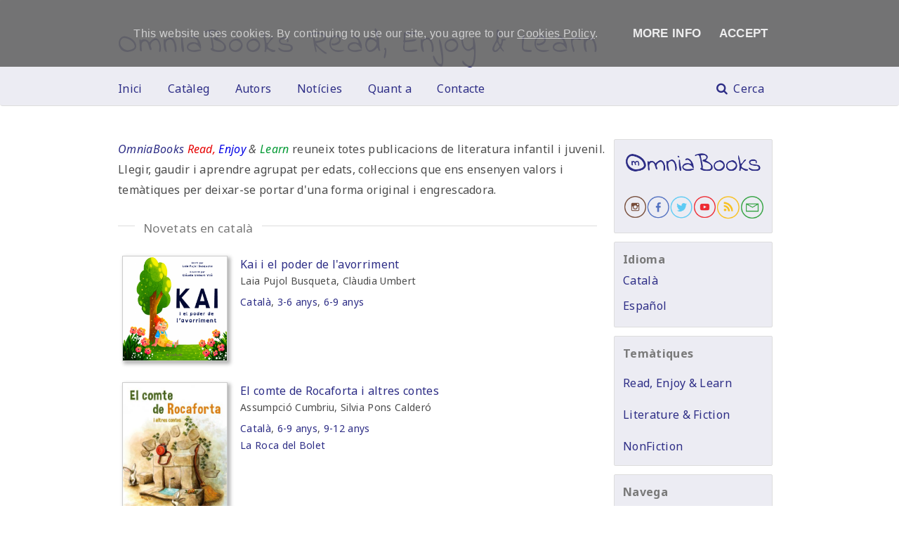

--- FILE ---
content_type: text/html; charset=utf-8
request_url: https://www.omniabooks.com/index.php/ReadEnjoyLearn/index
body_size: 4491
content:

<!DOCTYPE html>
<html lang="ca-ES" xml:lang="ca-ES">
<head>
	<meta http-equiv="Content-Type" content="text/html; charset=utf-8">
	<meta name="viewport" content="width=device-width, initial-scale=1.0">
	<title>
		OmniaBooks Read, Enjoy & Learn
					</title>

	
<meta name="generator" content="Open Monograph Press 3.1.0.0">
<link rel="icon" type="image/png" href="https://www.omniabooks.com/favicon.png">
	<link rel="stylesheet" href="https://www.omniabooks.com/index.php/ReadEnjoyLearn/$$$call$$$/page/page/css?name=stylesheet" type="text/css" /><link rel="stylesheet" href="//fonts.googleapis.com/css?family=Noto+Sans:400,400italic,700,700italic" type="text/css" /><link rel="stylesheet" href="//fonts.googleapis.com/css?family=Indie+Flower:400,400i,500,500i" type="text/css" />
</head><body class="pkp_page_index pkp_op_index" dir="ltr">

	<script>
		document.body.className = document.body.className + " js_enabled";
	</script>

	<script>
		function toggle_collapse_navbar() {
			var nav_elem = document.getElementById("pkp_content_nav");
			// nav_elem.classList.toggle("in");

			// var clname = el.className;
			// if (clname.match(/(?:^|\s)in(?!\S)/)) clname = clname.replace(/(?:^|\s)in(?!\S)/g, '');
			// else clname += " in";
			// el.className = clname;

			// if (nav_elem.classList.contains("in")) nav_elem.setAttribute("style", "max-height: 350px;");
			// else nav_elem.setAttribute("style", "max-height: 0px;");
			if (!nav_elem.classList.contains("in")) {
				var ht;

				nav_elem.classList.toggle("in");
				ht = nav_elem.scrollHeight + nav_elem.offsetHeight;
				nav_elem.setAttribute("style", "height: " + ht + "px;");
			} else {
				nav_elem.setAttribute("style", "height: 0px;");
				nav_elem.addEventListener('transitionend', function(e) {
					nav_elem.removeEventListener('transitionend', arguments.callee);
					nav_elem.classList.toggle("in");
				});
			}
		}
	</script>

	<div class="cmp_skip_to_content">
		<a href="#pkp_content_main">##navigation.skip.main##</a>
		<a href="#pkp_content_nav">##navigation.skip.nav##</a>
		<a href="#pkp_content_footer">##navigation.skip.footer##</a>
	</div>
	<div class="pkp_structure_page">

				<header class="pkp_structure_head navbar navbar-default" id="headerNavigationContainer" role="banner">
			<div class="pkp_head_wrapper">

				<div id="cookie-message">
					<div class="cookie-message-block">
						<div class="cookie-message-text">
															<p>This website uses cookies. By continuing to use our site, you agree to our <a href="https://www.omniascience.com/?page_id=5883&lang=en" target="_blank" style="color: #ccc; text-decoration: underline;">Cookies Policy</a>.</p>
													</div>
						<div class="cookie-message-buttons">
															<a class="cookie-message-button" href="https://www.omniascience.com/?page_id=5883&lang=en" target="_blank">More info</a>
								<a class="cookie-message-button" href="" onClick="document.getElementById('cookie-message').style.display = 'none'; return false;">Accept</a>
													</div>
					</div>
				</div>

				<div class="pkp_site_name_wrapper">
																<h1 class="pkp_site_name">
																		
																			<a href="https://www.omniabooks.com/index.php/ReadEnjoyLearn/index" class="is_text">OmniaBooks Read, Enjoy & Learn</a>
																	</h1>
					
										<button type="button" onclick="toggle_collapse_navbar()" class="navbar-toggle" style="clear: both;">
						<span class="icon-bar"></span>
						<span class="icon-bar"></span>
						<span class="icon-bar"></span>
					</button>

				</div>

													<nav id="pkp_content_nav" class="pkp_navigation_primary_row navDropdownMenu navbar-collapse collapse" style="height: 0px;" aria-label="##common.navigation.site##">
						<div class="pkp_navigation_primary_wrapper">

														
<ul id="navigationPrimary" class="pkp_navigation_primary pkp_nav_list">

	<li>
				<a href="https://www.omniabooks.com">
			Inici
		</a>
	</li>


	<li>
		<a href="https://www.omniabooks.com/index.php/ReadEnjoyLearn/catalog">
			Catàleg
		</a>
	</li>

	<li>
		<a href="https://www.omniabooks.com/index.php/index/authors">
			Autors
		</a>
	</li>

			<li>
			<a href="https://www.omniabooks.com/index.php/index/announcement">
				Notícies
			</a>
		</li>
	
	<li>
		<a href="https://www.omniabooks.com/index.php/index/about">
			Quant a
		</a>
	</li>

				

			<li>
			<a href="https://www.omniabooks.com/index.php/index/about/contact">
				Contacte
			</a>
		</li>
	
</ul>
														<form class="cmp_form cmp_search" action="https://www.omniabooks.com/index.php/ReadEnjoyLearn/catalog/results" method="post" role="search">
	<input name="query" value="" type="text" aria-label="##common.searchQuery##">
	<button type="submit">
		Cerca
	</button>
	<div class="search_controls" aria-hidden="true">
		<a href="https://www.omniabooks.com/index.php/ReadEnjoyLearn/catalog/results" class="headerSearchPrompt search_prompt" aria-hidden="true">
			Cerca
		</a>
		<a href="#" class="search_cancel headerSearchCancel" aria-hidden="true"></a>
		<span class="search_loading" aria-hidden="true"></span>
	</div>
</form>						</div>
					</nav>
				
				<nav class="pkp_navigation_user_wrapper navDropdownMenu" id="navigationUserWrapper" aria-label="##common.navigation.user##">
					<ul id="navigationUser" class="pkp_navigation_user pkp_nav_list">
											</ul>
				</nav><!-- .pkp_navigation_user_wrapper -->

			</div><!-- .pkp_head_wrapper -->
		</header><!-- .pkp_structure_head -->

						<div class="pkp_structure_content has_sidebar">
			<div id="pkp_content_main" class="pkp_structure_main" role="main">
<div class="page page_homepage">

		
		

		
				<div class="additional_content">
			<p><em style="color: #2d2d86;">OmniaBooks </em><em style="color: #e60000;">Read, </em> <em style="color: #0000e6;">Enjoy </em><em>&amp;</em><em style="color: #009933;"> Learn</em> reuneix totes publicacions de literatura infantil i juvenil. Llegir, gaudir i aprendre agrupat per edats, col·leccions que ens ensenyen valors i temàtiques per deixar-se portar d'una forma original i engrescadora.</p>
		</div>
	
																		<div class="cmp_monographs_list succeeded_monographs_list">

				<h2 class="title">
			Novetats en català
		</h2>
	
		
									<div class="row">
					<div class="obj_monograph_summary">
	<a href="https://www.omniabooks.com/index.php/ReadEnjoyLearn/catalog/book/170" class="cover">
		<img alt="Portada de Kai i el poder de l&#039;avorriment" src="https://www.omniabooks.com/index.php/ReadEnjoyLearn/$$$call$$$/submission/cover/thumbnail?submissionId=170&amp;random=17069726c32c1a13" />
	</a>
		<a href="https://www.omniabooks.com/index.php/ReadEnjoyLearn/catalog/book/170" class="title">
		Kai i el poder de l&#039;avorriment
	</a>
	<div class="author">
		Laia Pujol Busqueta, Clàudia Umbert
	</div>

					<div class="categories">
										<a href="https://www.omniabooks.com/index.php/ReadEnjoyLearn/catalog/category/cat">Català</a>,							<a href="https://www.omniabooks.com/index.php/ReadEnjoyLearn/catalog/category/3-6cat">3-6 anys</a>,							<a href="https://www.omniabooks.com/index.php/ReadEnjoyLearn/catalog/category/6-9cat">6-9 anys</a>					</div>
		</div><!-- .obj_monograph_summary -->												<div class="obj_monograph_summary">
	<a href="https://www.omniabooks.com/index.php/ReadEnjoyLearn/catalog/book/163" class="cover">
		<img alt="Portada de El comte de Rocaforta i altres contes" src="https://www.omniabooks.com/index.php/ReadEnjoyLearn/$$$call$$$/submission/cover/thumbnail?submissionId=163&amp;random=16369726c32c571f" />
	</a>
		<a href="https://www.omniabooks.com/index.php/ReadEnjoyLearn/catalog/book/163" class="title">
		El comte de Rocaforta i altres contes
	</a>
	<div class="author">
		Assumpció Cumbriu, Silvia Pons Calderó
	</div>

					<div class="categories">
										<a href="https://www.omniabooks.com/index.php/ReadEnjoyLearn/catalog/category/cat">Català</a>,							<a href="https://www.omniabooks.com/index.php/ReadEnjoyLearn/catalog/category/6-9cat">6-9 anys</a>,							<a href="https://www.omniabooks.com/index.php/ReadEnjoyLearn/catalog/category/9-12cat">9-12 anys</a>					</div>
																																																						<div class="series">
			<a href="https://www.omniabooks.com/index.php/ReadEnjoyLearn/catalog/series/bolet">La Roca del Bolet</a>
		</div>
	</div><!-- .obj_monograph_summary -->					</div>
												<div class="row">
					<div class="obj_monograph_summary">
	<a href="https://www.omniabooks.com/index.php/ReadEnjoyLearn/catalog/book/157" class="cover">
		<img alt="Portada de La màgia de les lletres" src="https://www.omniabooks.com/index.php/ReadEnjoyLearn/$$$call$$$/submission/cover/thumbnail?submissionId=157&amp;random=15769726c32cb528" />
	</a>
		<a href="https://www.omniabooks.com/index.php/ReadEnjoyLearn/catalog/book/157" class="title">
		La màgia de les lletres
	</a>
	<div class="author">
		Marta Canals Ruera, Àgueda Garcia, Irina Garcia
	</div>

					<div class="categories">
										<a href="https://www.omniabooks.com/index.php/ReadEnjoyLearn/catalog/category/cat">Català</a>,							<a href="https://www.omniabooks.com/index.php/ReadEnjoyLearn/catalog/category/3-6cat">3-6 anys</a>,							<a href="https://www.omniabooks.com/index.php/ReadEnjoyLearn/catalog/category/6-9cat">6-9 anys</a>					</div>
		</div><!-- .obj_monograph_summary -->												<div class="obj_monograph_summary">
	<a href="https://www.omniabooks.com/index.php/ReadEnjoyLearn/catalog/book/156" class="cover">
		<img alt="Portada de Els diables del Pedraforca" src="https://www.omniabooks.com/index.php/ReadEnjoyLearn/$$$call$$$/submission/cover/thumbnail?submissionId=156&amp;random=15669726c32cf7b9" />
	</a>
		<a href="https://www.omniabooks.com/index.php/ReadEnjoyLearn/catalog/book/156" class="title">
		Els diables del Pedraforca
	</a>
	<div class="author">
		Veronica Viñas
	</div>

					<div class="categories">
										<a href="https://www.omniabooks.com/index.php/ReadEnjoyLearn/catalog/category/cat">Català</a>,							<a href="https://www.omniabooks.com/index.php/ReadEnjoyLearn/catalog/category/13-16cat">13-16 anys</a>					</div>
																																																	<div class="series">
			<a href="https://www.omniabooks.com/index.php/ReadEnjoyLearn/catalog/series/XocdeMons">Xoc de mons</a>
		</div>
	</div><!-- .obj_monograph_summary -->					</div>
							</div>		
						<div class="cmp_monographs_list">

				<h2 class="title">
			Novetats en espanyol
		</h2>
	
		
									<div class="row">
					<div class="obj_monograph_summary">
	<a href="https://www.omniabooks.com/index.php/ReadEnjoyLearn/catalog/book/149" class="cover">
		<img alt="Portada de Hiwot y las estrellas mágicas" src="https://www.omniabooks.com/index.php/ReadEnjoyLearn/$$$call$$$/submission/cover/thumbnail?submissionId=149&amp;random=14969726c32d3af4" />
	</a>
		<a href="https://www.omniabooks.com/index.php/ReadEnjoyLearn/catalog/book/149" class="title">
		Hiwot y las estrellas mágicas
	</a>
	<div class="author">
		Iñaki Alegría Coll, Chantal Vizcaino
	</div>

					<div class="categories">
										<a href="https://www.omniabooks.com/index.php/ReadEnjoyLearn/catalog/category/es">Espanyol</a>,							<a href="https://www.omniabooks.com/index.php/ReadEnjoyLearn/catalog/category/6-9es">6-9 anys</a>,							<a href="https://www.omniabooks.com/index.php/ReadEnjoyLearn/catalog/category/9-12es">9-12 anys</a>					</div>
		</div><!-- .obj_monograph_summary -->												<div class="obj_monograph_summary">
	<a href="https://www.omniabooks.com/index.php/ReadEnjoyLearn/catalog/book/119" class="cover">
		<img alt="Portada de ¡Pol no puede estar quieto!" src="https://www.omniabooks.com/index.php/ReadEnjoyLearn/$$$call$$$/submission/cover/thumbnail?submissionId=119&amp;random=11969726c32d7e14" />
	</a>
		<a href="https://www.omniabooks.com/index.php/ReadEnjoyLearn/catalog/book/119" class="title">
		¡Pol no puede estar quieto!
	</a>
	<div class="author">
		Isabel Compan Fernández, Isabel Mestras Castañé
	</div>

					<div class="categories">
										<a href="https://www.omniabooks.com/index.php/ReadEnjoyLearn/catalog/category/es">Espanyol</a>,							<a href="https://www.omniabooks.com/index.php/ReadEnjoyLearn/catalog/category/6-9es">6-9 anys</a>					</div>
																																							<div class="series">
			<a href="https://www.omniabooks.com/index.php/ReadEnjoyLearn/catalog/series/veuanima">La veu de l'ànima - La voz del alma - The voice of the soul - La voix de l'âme</a>
		</div>
	</div><!-- .obj_monograph_summary -->					</div>
												<div class="row">
					<div class="obj_monograph_summary">
	<a href="https://www.omniabooks.com/index.php/ReadEnjoyLearn/catalog/book/116" class="cover">
		<img alt="Portada de Iria, la cocinera mágica" src="https://www.omniabooks.com/index.php/ReadEnjoyLearn/$$$call$$$/submission/cover/thumbnail?submissionId=116&amp;random=11669726c32e145a" />
	</a>
		<a href="https://www.omniabooks.com/index.php/ReadEnjoyLearn/catalog/book/116" class="title">
		Iria, la cocinera mágica
	</a>
	<div class="author">
		Iria Calvache, Paco Calvache, Rebeca Pinilla
	</div>

					<div class="categories">
										<a href="https://www.omniabooks.com/index.php/ReadEnjoyLearn/catalog/category/es">Espanyol</a>,							<a href="https://www.omniabooks.com/index.php/ReadEnjoyLearn/catalog/category/6-9es">6-9 anys</a>,							<a href="https://www.omniabooks.com/index.php/ReadEnjoyLearn/catalog/category/9-12es">9-12 anys</a>					</div>
		</div><!-- .obj_monograph_summary -->												<div class="obj_monograph_summary">
	<a href="https://www.omniabooks.com/index.php/ReadEnjoyLearn/catalog/book/109" class="cover">
		<img alt="Portada de Manuel el pastelero" src="https://www.omniabooks.com/index.php/ReadEnjoyLearn/$$$call$$$/submission/cover/thumbnail?submissionId=109&amp;random=10969726c32e5be8" />
	</a>
		<a href="https://www.omniabooks.com/index.php/ReadEnjoyLearn/catalog/book/109" class="title">
		Manuel el pastelero
	</a>
	<div class="author">
		Inma Clemente
	</div>

					<div class="categories">
										<a href="https://www.omniabooks.com/index.php/ReadEnjoyLearn/catalog/category/es">Espanyol</a>,							<a href="https://www.omniabooks.com/index.php/ReadEnjoyLearn/catalog/category/3-6es">3-6 anys</a>,							<a href="https://www.omniabooks.com/index.php/ReadEnjoyLearn/catalog/category/6-9es">6-9 anys</a>					</div>
		</div><!-- .obj_monograph_summary -->					</div>
							</div>			
		
				<div class="additional_content"_bottom>
			<p>Som&nbsp;una editorial de proximitat que ofereix fins al 60% dels beneficis als autors o entitats benèfiques. Si estàs pensant publicar la teva obra amb nosaltres, et recomanem llegir les preguntes freqüents (<a title="FAQ" href="http://www.omniabooks.com/index.php/index/faq">FAQ</a>)&nbsp;i posar-te en&nbsp;<a title="contacte" href="http://www.omniabooks.com/index.php/index/about/contact">contacte</a> amb nosaltres.</p>
		</div>
	
</div>

	</div><!-- pkp_structure_main -->

				
					<div class="pkp_structure_sidebar left" role="complementary" aria-label="##common.navigation.sidebar##">
				<div class="pkp_block block_custom" id="customblock-Editor">
	<div class="content">
		<p><a title="OmniaBooks Editorial" href="https://www.omniabooks.com"><img src="/public/site/images/books/OmniaBooks_Logo-Llibres-V3.png" alt=""></a></p>
<table style="padding: 1px;">
<tbody>
<tr>
<td><a title="Instagram OmniaBooks" href="https://www.instagram.com/omniabooks7/" target="_blank"><img src="/public/site/images/books/instagram2.png" alt="" width="55px"></a></td>
<td><a title="Facebook OmniaBooks" href="https://www.facebook.com/omniabooks" target="_blank"><img src="/public/site/images/books/facebook1.png" alt="" width="55px"></a></td>
<td><a title="Twitter OmniaBooks" href="https://twitter.com/omniabooks" target="_blank"><img src="/public/site/images/books/twitter1.png" alt="" width="55px"></a></td>
<td><a title="YouTube OmniaBooks" href="https://www.youtube.com/user/omniabooks" target="_blank"><img src="/public/site/images/books/youtube1.png" alt="" width="55px"></a></td>
<td><a title="News OmniaBooks" href="https://www.omniabooks.com/index.php/index/announcement"><img src="/public/site/images/books/feed1.png" alt="" width="55px"></a></td>
<td><a title="Mail OmniaBooks" href="http://www.omniabooks.com/index.php/index/about/contact"><img src="/public/site/images/books/mail1.png" alt="" width="55px"></a></td>
</tr>
</tbody>
</table>
	</div>
</div><div class="pkp_block block_language">
	<span class="title">
		Idioma
	</span>

	<div class="content">
		<ul>
							<li class="locale_ca_ES current">
					<a href="https://www.omniabooks.com/index.php/ReadEnjoyLearn/user/setLocale/ca_ES?source=%2Findex.php%2FReadEnjoyLearn%2Findex">
						Català
					</a>
				</li>
							<li class="locale_es_ES">
					<a href="https://www.omniabooks.com/index.php/ReadEnjoyLearn/user/setLocale/es_ES?source=%2Findex.php%2FReadEnjoyLearn%2Findex">
						Español
					</a>
				</li>
					</ul>
	</div>
</div><!-- .block_language -->
<div class="pkp_block block_custom" id="customblock-Imprints">
	<div class="content">
		<p><span class="title">Temàtiques</span></p>
<p><a title="Read, Enjoy &amp; Learn" href="http://www.omniabooks.com/index.php/ReadEnjoyLearn">Read, Enjoy &amp; Learn</a></p>
<p><a title="Literature &amp; Fiction" href="http://www.omniabooks.com/index.php/fiction">Literature &amp; Fiction</a></p>
<p><a title="NonFiction" href="http://www.omniabooks.com/index.php/NonFiction">NonFiction</a></p>
	</div>
</div><div class="pkp_block block_browse">
	<span class="title">
		Navega
	</span>

	<nav class="content" role="navigation" aria-label="Navega">
		<ul>

			
			<script type="text/javascript">
	function toggleDropCategory() {
		document.getElementById("dropdownCategory").classList.toggle("show");
		document.getElementById("arrow_cat").classList.toggle("active");
	}

	function toggleDropSeries() {
		document.getElementById("dropdownSeries").classList.toggle("show");
		document.getElementById("arrow_ser").classList.toggle("active");
	}

	window.onclick = function(event) {
		if (!event.target.matches('.dropbtn_cat')) {
			var dropdowns = document.getElementsByClassName("dropdown-category-content");
			var i;

			for (i = 0; i < dropdowns.length; i++) {
				var openDropdown = dropdowns[i];
				if (openDropdown.classList.contains('show')) {
					openDropdown.classList.remove('show');
				}
			}
		}

		if (!event.target.matches('.dropbtn_ser')) {
			var dropdowns = document.getElementsByClassName("dropdown-series-content");
			var i;

			for (i = 0; i < dropdowns.length; i++) {
				var openDropdown = dropdowns[i];
				if (openDropdown.classList.contains('show')) {
					openDropdown.classList.remove('show');
				}
			}
		}
	}
</script>

	<li class="has_submenu dropdown cmp_dropdown_catalog">
		<span id="arrow_cat" class="arrow_cat"></span> <span onclick="toggleDropCategory()" class="dropbtn_cat">Categories</span>
				<ul id="dropdownCategory" class="dropdown-category-content">
							<li class="category_11">
					<a href="https://www.omniabooks.com/index.php/ReadEnjoyLearn/catalog/category/cat">Català</a>
				</li>
							<li class="category_12 is_sub">
					<a href="https://www.omniabooks.com/index.php/ReadEnjoyLearn/catalog/category/0-3cat">0-3 anys</a>
				</li>
							<li class="category_13 is_sub">
					<a href="https://www.omniabooks.com/index.php/ReadEnjoyLearn/catalog/category/3-6cat">3-6 anys</a>
				</li>
							<li class="category_14 is_sub">
					<a href="https://www.omniabooks.com/index.php/ReadEnjoyLearn/catalog/category/6-9cat">6-9 anys</a>
				</li>
							<li class="category_15 is_sub">
					<a href="https://www.omniabooks.com/index.php/ReadEnjoyLearn/catalog/category/9-12cat">9-12 anys</a>
				</li>
							<li class="category_60 is_sub">
					<a href="https://www.omniabooks.com/index.php/ReadEnjoyLearn/catalog/category/13-16cat">13-16 anys</a>
				</li>
							<li class="category_16">
					<a href="https://www.omniabooks.com/index.php/ReadEnjoyLearn/catalog/category/es">Espanyol</a>
				</li>
							<li class="category_17 is_sub">
					<a href="https://www.omniabooks.com/index.php/ReadEnjoyLearn/catalog/category/0-3es">0-3 anys</a>
				</li>
							<li class="category_18 is_sub">
					<a href="https://www.omniabooks.com/index.php/ReadEnjoyLearn/catalog/category/3-6es">3-6 anys</a>
				</li>
							<li class="category_19 is_sub">
					<a href="https://www.omniabooks.com/index.php/ReadEnjoyLearn/catalog/category/6-9es">6-9 anys</a>
				</li>
							<li class="category_20 is_sub">
					<a href="https://www.omniabooks.com/index.php/ReadEnjoyLearn/catalog/category/9-12es">9-12 anys</a>
				</li>
							<li class="category_49">
					<a href="https://www.omniabooks.com/index.php/ReadEnjoyLearn/catalog/category/eng">Anglès</a>
				</li>
							<li class="category_50 is_sub">
					<a href="https://www.omniabooks.com/index.php/ReadEnjoyLearn/catalog/category/3-6eng">3-6 anys</a>
				</li>
							<li class="category_52 is_sub">
					<a href="https://www.omniabooks.com/index.php/ReadEnjoyLearn/catalog/category/6-9eng">6-9 anys</a>
				</li>
							<li class="category_53">
					<a href="https://www.omniabooks.com/index.php/ReadEnjoyLearn/catalog/category/fr">Francès</a>
				</li>
							<li class="category_54 is_sub">
					<a href="https://www.omniabooks.com/index.php/ReadEnjoyLearn/catalog/category/6-9fr">6-9 anys</a>
				</li>
							<li class="category_55">
					<a href="https://www.omniabooks.com/index.php/ReadEnjoyLearn/catalog/category/eus">Euskera</a>
				</li>
							<li class="category_56 is_sub">
					<a href="https://www.omniabooks.com/index.php/ReadEnjoyLearn/catalog/category/6-9eus">6-9 anys</a>
				</li>
							<li class="category_57 is_sub">
					<a href="https://www.omniabooks.com/index.php/ReadEnjoyLearn/catalog/category/9-12eus">9-12 anys</a>
				</li>
					</ul>
	</li>

	<li class="has_submenu dropdown cmp_dropdown_series">
		<span id="arrow_ser" class="arrow_ser"></span> <span onclick="toggleDropSeries()" class="dropbtn_ser">Col·leccions</span>
				<ul id="dropdownSeries" class="dropdown-series-content">
							<li class="series_1">
					<a href="https://www.omniabooks.com/index.php/ReadEnjoyLearn/catalog/series/BertaEducacioEmocional"> Berta - Educació Emocional (Català)</a>
				</li>
							<li class="series_2">
					<a href="https://www.omniabooks.com/index.php/ReadEnjoyLearn/catalog/series/BertaEducacionEmocional"> Berta - Educació Emocional (Espanyol)</a>
				</li>
							<li class="series_3">
					<a href="https://www.omniabooks.com/index.php/ReadEnjoyLearn/catalog/series/esportdivcat"> Esport i Diversitat (Català)</a>
				</li>
							<li class="series_6">
					<a href="https://www.omniabooks.com/index.php/ReadEnjoyLearn/catalog/series/deportedives"> Esport i Diversitat (Espanyol)</a>
				</li>
							<li class="series_10">
					<a href="https://www.omniabooks.com/index.php/ReadEnjoyLearn/catalog/series/veuanima"> La veu de l&#039;ànima - La voz del alma - The voice of the soul - La voix de l&#039;âme</a>
				</li>
							<li class="series_11">
					<a href="https://www.omniabooks.com/index.php/ReadEnjoyLearn/catalog/series/tfc"> Terrassa FC</a>
				</li>
							<li class="series_12">
					<a href="https://www.omniabooks.com/index.php/ReadEnjoyLearn/catalog/series/XocdeMons"> Xoc de mons</a>
				</li>
							<li class="series_13">
					<a href="https://www.omniabooks.com/index.php/ReadEnjoyLearn/catalog/series/bolet"> La Roca del Bolet</a>
				</li>
					</ul>
	</li>

		</ul>
	</nav>
</div><!-- .block_browse --><div class="pkp_block block_custom" id="customblock-Publi">
	<div class="content">
		<p><a title="OmniaBooks Editorial" href="https://www.omniabooks.com"><img src="/public/site/images/books/Primavera-OmniaBooks-Web.jpg" alt=""></a></p>
	</div>
</div>
			</div><!-- pkp_sidebar.left -->
			</div><!-- pkp_structure_content -->

<div id="pkp_content_footer" class="pkp_structure_footer_wrapper" role="contentinfo">

	<div class="pkp_structure_footer">

					<div class="pkp_footer_content">
				<p style="text-align: center;">OmniaBooks Editorial, 2011-2025 -&nbsp;<a title="OmniaBooks Editorial" href="https://www.omniabooks.com">www.omniabooks.com</a></p>
			</div>
		
	</div>

</div><!-- pkp_structure_footer_wrapper -->

</div><!-- pkp_structure_page -->

<script src="//ajax.googleapis.com/ajax/libs/jquery/1.11.0/jquery.min.js" type="text/javascript"></script><script src="//ajax.googleapis.com/ajax/libs/jqueryui/1.11.0/jquery-ui.min.js" type="text/javascript"></script><script src="https://www.omniabooks.com/lib/pkp/js/lib/jquery/plugins/jquery.tag-it.js" type="text/javascript"></script><script src="https://www.omniabooks.com/plugins/themes/default/js/main.js" type="text/javascript"></script>


	<script src="/cookie-message.js"></script>
</body>
</html>

--- FILE ---
content_type: text/css
request_url: https://www.omniabooks.com/index.php/ReadEnjoyLearn/$$$call$$$/page/page/css?name=stylesheet
body_size: 13119
content:
@font-face{font-family: 'FontAwesome';src: url('//www.omniabooks.com/lib/pkp/fonts/fontawesome/fontawesome-webfont.eot?v=4.3.0');src: url('//www.omniabooks.com/lib/pkp/fonts/fontawesome/fontawesome-webfont.eot?#iefix&v=4.3.0') format('embedded-opentype'), url('//www.omniabooks.com/lib/pkp/fonts/fontawesome/fontawesome-webfont.woff2?v=4.3.0') format('woff2'), url('//www.omniabooks.com/lib/pkp/fonts/fontawesome/fontawesome-webfont.woff?v=4.3.0') format('woff'), url('//www.omniabooks.com/lib/pkp/fonts/fontawesome/fontawesome-webfont.ttf?v=4.3.0') format('truetype');font-weight: normal;font-style: normal}/*!
 *  Font Awesome 4.3.0 by @davegandy - http://fontawesome.io - @fontawesome
 *  License - http://fontawesome.io/license (Font: SIL OFL 1.1, CSS: MIT License)
 */.fa,.pkp_help_link:before,.pkp_uploadedFile_summary .details > span:before,.pkp_uploadedFile_summary .print:before,.cmp_edit_link:before,.pkp_head_wrapper .cmp_search .search_prompt:before,.pkp_head_wrapper .cmp_search .search_cancel:before,.page_submissions .submission_checklist li:before,.header_viewable_file .return:before,.header_viewable_file .download:before,.obj_announcement_summary .date:before,.obj_announcement_summary .read_more:after,.obj_announcement_full .date:before,.obj_galley_link:before,.obj_galley_link.restricted:before,.obj_monograph_full .files .link a:before,.obj_monograph_full .files .pub_format_remote a:before,.obj_monograph_full .files .pub_format_single a:before,.obj_monograph_full .files .pub_format_remote a:after,.obj_spotlight .type:before,.obj_spotlight .read_more:after,.obj_monograph_full .files .link a:before,.obj_monograph_full .files .pub_format_remote a:before,.obj_monograph_full .files .pub_format_single a:before,.obj_monograph_full .files .pub_format_remote a:after,.obj_monograph_full .files .cmp_download_link:before,.obj_author_full .social .social_remote a:before,.obj_author_full .social .social_remote a:after{display: inline-block;font: normal normal normal 14px/1 FontAwesome;font-size: inherit;text-rendering: auto;-webkit-font-smoothing: antialiased;-moz-osx-font-smoothing: grayscale;transform: translate(0, 0)}.fa-search:before{content: "\f002"}.fa-user:before{content: "\f007"}.fa-th-list:before{content: "\f00b"}.fa-check:before{content: "\f00c"}.fa-times:before{content: "\f00d"}.fa-cog:before{content: "\f013"}.fa-file-o:before{content: "\f016"}.fa-download:before{content: "\f019"}.fa-lock:before{content: "\f023"}.fa-print:before{content: "\f02f"}.fa-pencil:before{content: "\f040"}.fa-check-square-o:before{content: "\f046"}.fa-chevron-right:before{content: "\f054"}.fa-minus-circle:before{content: "\f056"}.fa-times-circle:before{content: "\f057"}.fa-info-circle:before{content: "\f05a"}.fa-ban:before{content: "\f05e"}.fa-arrow-left:before{content: "\f060"}.fa-arrow-right:before{content: "\f061"}.fa-plus:before{content: "\f067"}.fa-eye:before{content: "\f06e"}.fa-exclamation-triangle:before{content: "\f071"}.fa-calendar:before{content: "\f073"}.fa-sign-out:before{content: "\f08b"}.fa-thumb-tack:before{content: "\f08d"}.fa-upload:before{content: "\f093"}.fa-square-o:before{content: "\f096"}.fa-hdd-o:before{content: "\f0a0"}.fa-bullhorn:before{content: "\f0a1"}.fa-arrow-circle-up:before{content: "\f0aa"}.fa-arrow-circle-down:before{content: "\f0ab"}.fa-globe:before{content: "\f0ac"}.fa-users:before{content: "\f0c0"}.fa-link:before{content: "\f0c1"}.fa-bars:before{content: "\f0c9"}.fa-money:before{content: "\f0d6"}.fa-caret-up:before{content: "\f0d8"}.fa-sort:before{content: "\f0dc"}.fa-sitemap:before{content: "\f0e8"}.fa-file-text-o:before{content: "\f0f6"}.fa-desktop:before{content: "\f108"}.fa-unlock-alt:before{content: "\f13e"}.fa-long-arrow-left:before{content: "\f177"}.fa-long-arrow-right:before{content: "\f178"}.fa-file-pdf-o:before{content: "\f1c1"}.fa-file-word-o:before{content: "\f1c2"}.fa-file-excel-o:before{content: "\f1c3"}.fa-trash:before{content: "\f1f8"}/*! normalize.css v3.0.3 | MIT License | github.com/necolas/normalize.css */html{font-family: sans-serif;-ms-text-size-adjust: 100%;-webkit-text-size-adjust: 100%}body{margin: 0}article,aside,details,figcaption,figure,footer,header,hgroup,main,menu,nav,section,summary{display: block}audio,canvas,progress,video{display: inline-block;vertical-align: baseline}audio:not([controls]){display: none;height: 0}[hidden],template{display: none}a{background-color: transparent}a:active,a:hover{outline: 0}abbr[title]{border-bottom: 1px dotted}b,strong{font-weight: bold}dfn{font-style: italic}h1{font-size: 2em;margin: .67em 0}mark{background: #ff0;color: #000}small{font-size: 80%}sub,sup{font-size: 75%;line-height: 0;position: relative;vertical-align: baseline}sup{top: -0.5em}sub{bottom: -0.25em}img{border: 0}svg:not(:root){overflow: hidden}figure{margin: 1em 40px}hr{box-sizing: content-box;height: 0}pre{overflow: auto}code,kbd,pre,samp{font-family: monospace, monospace;font-size: 1em}button,input,optgroup,select,textarea{color: inherit;font: inherit;margin: 0}button{overflow: visible}button,select{text-transform: none}button,html input[type="button"],input[type="reset"],input[type="submit"]{-webkit-appearance: button;cursor: pointer}button[disabled],html input[disabled]{cursor: default}button::-moz-focus-inner,input::-moz-focus-inner{border: 0;padding: 0}input{line-height: normal}input[type="checkbox"],input[type="radio"]{box-sizing: border-box;padding: 0}input[type="number"]::-webkit-inner-spin-button,input[type="number"]::-webkit-outer-spin-button{height: auto}input[type="search"]{-webkit-appearance: textfield;box-sizing: content-box}input[type="search"]::-webkit-search-cancel-button,input[type="search"]::-webkit-search-decoration{-webkit-appearance: none}fieldset{border: 1px solid #c0c0c0;margin: 0 2px;padding: .35em .625em .75em}legend{border: 0;padding: 0}textarea{overflow: auto}optgroup{font-weight: bold}table{border-collapse: collapse;border-spacing: 0}td,th{padding: 0}*,*:before,*:after{-webkit-box-sizing: border-box;-moz-box-sizing: border-box;box-sizing: border-box}@keyframes pkp_spin{0%{transform: rotateZ(-360deg);-webkit-transform: rotateZ(-360deg);-moz-transform: rotateZ(-360deg);-o-transform: rotateZ(-360deg)}100%{transform: rotateZ(0deg);-webkit-transform: rotateZ(0deg);-moz-transform: rotateZ(0deg);-o-transform: rotateZ(0deg)}}@-webkit-keyframes pkp_spin{0%{transform: rotateZ(-360deg);-webkit-transform: rotateZ(-360deg);-moz-transform: rotateZ(-360deg);-o-transform: rotateZ(-360deg)}100%{transform: rotateZ(0deg);-webkit-transform: rotateZ(0deg);-moz-transform: rotateZ(0deg);-o-transform: rotateZ(0deg)}}@-moz-keyframes pkp_spin{0%{transform: rotateZ(-360deg);-webkit-transform: rotateZ(-360deg);-moz-transform: rotateZ(-360deg);-o-transform: rotateZ(-360deg)}100%{transform: rotateZ(0deg);-webkit-transform: rotateZ(0deg);-moz-transform: rotateZ(0deg);-o-transform: rotateZ(0deg)}}@-o-keyframes pkp_spin{0%{transform: rotateZ(-360deg);-webkit-transform: rotateZ(-360deg);-moz-transform: rotateZ(-360deg);-o-transform: rotateZ(-360deg)}100%{transform: rotateZ(0deg);-webkit-transform: rotateZ(0deg);-moz-transform: rotateZ(0deg);-o-transform: rotateZ(0deg)}}.pkp_button,.pkp_button_primary,.pkp_button_offset{display: inline-block;padding: 7px 12px;vertical-align: middle;background-color: #eee;background-image: linear-gradient(#eee, #ddd);border: 1px solid #ccc;border-radius: 3px;box-shadow: 0 1px 2px rgba(0,0,0,0.1), inset 0 1px 1px rgba(255,255,255,0.6);font-size: 12px;font-weight: 700;line-height: 16px;color: rgba(0,0,0,0.84);text-shadow: 0 2px 0 rgba(255,255,255,0.6);cursor: pointer;text-decoration: none;-webkit-user-select: none;-moz-user-select: none;-ms-user-select: none;user-select: none;-webkit-appearance: none}.pkp_button:hover,.pkp_button:focus{background-color: #fff;background-image: linear-gradient(#fff, #ddd);color: #000}.pkp_button:active{background-color: #ddd;background-image: linear-gradient(#eee, #ccc)}.pkp_button[disabled],.pkp_button_primary[disabled],.pkp_button_offset[disabled]{opacity: 0.5;cursor: default}.pkp_button_primary{background-color: #2d2d86;background-image: linear-gradient(#3a3aac, #2d2d86);box-shadow: 0 1px 2px rgba(0,0,0,0.1), inset 0 1px 1px rgba(255,255,255,0.4);color: #fff;text-shadow: 0 2px 0 rgba(0,0,0,0.2);border-color: #2d2d86}.pkp_button_primary:hover,.pkp_button_primary:focus{text-decoration: none;background-color: #8b57df;background-image: linear-gradient(#5454c5, #272773);color: #fff}.pkp_button_primary:active{background-color: #202060;background-image: linear-gradient(#339, #1a1a4d)}.pkp_button_offset{background-color: #d00a6c;background-image: linear-gradient(#f41985, #d00a6c);box-shadow: 0 1px 2px rgba(0,0,0,0.1), inset 0 1px 1px rgba(255,255,255,0.4);color: #fff;text-shadow: 0 2px 0 rgba(0,0,0,0.2);border-color: #d00a6c}.pkp_button_offset:hover,.pkp_button_offset:focus{text-decoration: none;background-color: #b8095f;background-image: linear-gradient(#f64a9f, #b8095f);color: #fff}.pkp_button_offset:active{background-color: #9f0853;background-image: linear-gradient(#e80b79, #870646)}.pkp_button_link,.pkp_button_link_offset{display: inline-block;padding: 7px 12px;vertical-align: middle;font-size: 12px;font-weight: 700;line-height: 16px;color: #2d2d86;text-shadow: 0 2px 0 rgba(255,255,255,0.6);cursor: pointer;text-decoration: none;-webkit-user-select: none;-moz-user-select: none;-ms-user-select: none;user-select: none;-webkit-appearance: none}.pkp_button_link:hover,.pkp_button_link:focus,.pkp_button_link_offset:hover,.pkp_button_link_offset:focus{color: #8b57df}.pkp_button_link:active,.pkp_button_link_offset:active{color: #202060}.pkp_button_link[disabled],.pkp_button_link_offset[disabled]{opacity: 0.5;cursor: default}.pkp_button_link_offset{color: #d00a6c}.pkp_button_link_offset:hover,.pkp_button_link_offset:focus{color: #f64a9f}.pkp_button_link_offset:active{color: #b50e61}.pkp_spinner:after{display: inline-block;position: relative;width: 20px;height: 20px;vertical-align: middle;-webkit-animation: pkp_spin .6s linear infinite;-moz-animation: pkp_spin .6s linear infinite;-ms-animation: pkp_spin .6s linear infinite;-o-animation: pkp_spin .6s linear infinite;animation: pkp_spin .6s linear infinite;border-radius: 100%;border-top: 1px solid #888;border-bottom: 1px solid transparent;border-left: 1px solid #888;border-right: 1px solid transparent;border-top-color: rgba(0,0,0,0.5);border-left-color: rgba(0,0,0,0.5);content: '';opacity: 0.5}.pkp_loading{font-size: 13px;line-height: 24px}.pkp_loading .pkp_spinner{margin-right: 0.25em}.pkp_unstyled_list,.cmp_form .tagit,.ui-autocomplete,.cmp_breadcrumbs ol,.cmp_spotlights > ul,.cmp_announcements,.page_catalog_category .subcategories ul,.page_register .context_optin .contexts,.obj_monograph_full .entry_details ul,.obj_monograph_full .chapters > ul,.pkp_block .content ul,.cmp_breadcrumbs ol,.cmp_announcements,.obj_monograph_full .entry_details ul,.obj_monograph_full .chapters > ul,.pkp_block .content ul{margin: 0;padding: 0;list-style: none}.pkp_caret{content: ' ';display: inline-block;width: 0;height: 0;border: 4px solid transparent;vertical-align: middle}.pkp_caret_down{border-top: 6px solid}.pkp_caret_right{border-left: 6px solid}.pkp_screen_reader,.cmp_skip_to_content a,.pkp_page_index .cmp_announcements h2,.page_register .context_optin .roles legend{clip: rect(1px, 1px, 1px, 1px);position: absolute !important;left: -2000px}.pkp_screen_reader:focus,.pkp_page_index .cmp_announcements h2:focus{background-color: #fff;border-radius: 3px;box-shadow: 0 0 2px 2px rgba(0,0,0,0.6);-webkit-box-shadow: 0 0 2px 2px rgba(0,0,0,0.6);clip: auto !important;color: #000;display: block;font-size: 16px;height: auto;line-height: normal;padding: 12px;position: absolute;left: 6px;top: 6px;text-decoration: none;width: auto;z-index: 100000}.pkp_helpers_clear:before,.pkp_helpers_clear:after{content: " ";display: table}.pkp_helpers_clear:after{clear: both}.pkp_help_link{display: inline-block;padding: 4px 0;font-size: 12px;line-height: 16px;font-weight: 700;text-decoration: none}.pkp_help_link:before{content: "\f05a";color: #00b24e;margin-right: 0.5em}.pkp_help_link:hover:before,.pkp_help_link:focus:before{color: #17ce67}.pkp_help_tab,.pkp_help_modal{position: absolute;top: -24px;right: 24px;padding: 6px 1em;background: #fff;border-top-left-radius: 3px;border-top-right-radius: 3px}.pkp_help_modal{top: 24px;right: 48px}.pkp_uploadedFile_summary{font-size: 13px;line-height: 24px}.pkp_uploadedFile_summary .filename .display{line-height: 24px}.pkp_uploadedFile_summary .filename .edit{line-height: 24px}.pkp_uploadedFile_summary .details{margin-top: 6px;color: #7a7a7a}.pkp_uploadedFile_summary .details > span{margin-left: 24px}.pkp_uploadedFile_summary .details > span:first-child{margin-left: 0}.pkp_uploadedFile_summary .details > span:before{padding-right: 0.25em;color: #aaa}.pkp_uploadedFile_summary .pixels:before{content: "\f108"}.pkp_uploadedFile_summary .print{margin-left: 24px}.pkp_uploadedFile_summary .print:before{padding-right: 0.25em;color: #aaa;content: "\f02f"}.pkp_uploadedFile_summary .type:before{content: "\f016"}.pkp_uploadedFile_summary .type.pdf:before{content: "\f1c1"}.pkp_uploadedFile_summary .type.doc:before,.pkp_uploadedFile_summary .type.docx:before{content: "\f1c2"}.pkp_uploadedFile_summary .type.xls:before,.pkp_uploadedFile_summary .type.xlsx:before{content: "\f1c3"}.pkp_uploadedFile_summary .file_size:before{content: "\f0a0"}.pkp_helpers_invisible{visibility: hidden}.pkp_helpers_display_none{display: none !important}.pkp_helpers_align_left{float: left}.pkp_helpers_align_right{float: right}.pkp_helpers_text_left{text-align: left}.pkp_helpers_text_right{text-align: right}.pkp_helpers_text_center{text-align: center}.pkp_helpers_text_justify{text-align: justify}.pkp_helpers_title_padding{padding: 5px !important}.pkp_helpers_image_left{float: left;margin: 4px 10px 4px 0}.pkp_helpers_image_right{float: right;margin: 4px 0 4px 10px}.pkp_helpers_container_center{margin: 0 auto}.pkp_helpers_debug,.pkp_helpers_debug div{border: 1px dashed #f00;padding: 2px}.pkp_helpers_flatlist{margin: 0;padding: 0}.pkp_helpers_flatlist li{float: left;position: relative}.pkp_helpers_bulletlist li{list-style: disc}.pkp_helpers_icon_link_valign{line-height: 24px}.pkp_helpers_moveicon{cursor: move}.pkp_helpers_full{width: 100%}.pkp_helpers_half{width: 50%}.pkp_helpers_third{width: 33%}.pkp_helpers_quarter{width: 25%}.pkp_helpers_fifth{width: 20%}.pkp_helpers_threeQuarter{width: 75%}.pkp_helpers_underline:after{border-bottom: 2px solid #fff;content: " ";display: block}.pkp_helpers_dotted_underline{border-bottom: 1px dotted #999}.pkp_helpers_black_bg{background-color: black}li.show{list-style: disc;margin-left: 1px}.pkp_controllers_extrasOnDemand{display: inline-block}.pkp_controllers_extrasOnDemand > a{position: relative;display: block;padding: 0 12px 0 48px;border: 1px solid #ddd;line-height: 36px;text-decoration: none}.pkp_controllers_extrasOnDemand > a .fa,.pkp_controllers_extrasOnDemand > a .page_submissions .submission_checklist li:before{position: absolute;top: 0;left: 0;line-height: 36px;width: 36px;text-align: center;border-right: 1px solid #ddd}.pkp_controllers_extrasOnDemand > a .fa:before,.pkp_controllers_extrasOnDemand > a .page_submissions .submission_checklist li:before:before{display: inline-block;transition: transform .3s}.pkp_controllers_extrasOnDemand > .container{padding: 0 12px;max-height: 0;transition: padding .3s;overflow: hidden}.pkp_controllers_extrasOnDemand .toggleExtras-active{display: none}.pkp_controllers_extrasOnDemand.active .toggleExtras-active{display: block}.pkp_controllers_extrasOnDemand.active .toggleExtras-inactive{display: none}.pkp_controllers_extrasOnDemand.active > a .fa:before,.pkp_controllers_extrasOnDemand.active > a .page_submissions .submission_checklist li:before:before{-webkit-transform: rotate(45deg);-ms-transform: rotate(45deg);transform: rotate(45deg)}.pkp_controllers_extrasOnDemand.active > .container{padding: 12px;max-height: none;border: 1px solid #ddd;border-top: none;overflow: auto}.pkp_controllers_extrasOnDemand > a:hover,.pkp_controllers_extrasOnDemand > a:focus,.pkp_controllers_extrasOnDemand.active > a{color: #fff;background: #2d2d86;border-color: #2d2d86}.pkp_controllers_extrasOnDemand > a:hover .fa,.pkp_controllers_extrasOnDemand > a:focus .fa,.pkp_controllers_extrasOnDemand.active > a .fa,.pkp_controllers_extrasOnDemand > a:hover .page_submissions .submission_checklist li:before,.pkp_controllers_extrasOnDemand > a:focus .page_submissions .submission_checklist li:before,.pkp_controllers_extrasOnDemand.active > a .page_submissions .submission_checklist li:before{border-color: rgba(255,255,255,0.2)}.pkp_controllers_addContributor{display: inline-block}.pkp_controllers_addContributor > a{position: relative;display: block;padding: 0 12px 0 48px;border: 1px solid #ddd;line-height: 36px;text-decoration: none}.pkp_controllers_addContributor > a .fa,.pkp_controllers_addContributor > a .page_submissions .submission_checklist li:before{position: absolute;top: 0;left: 0;line-height: 36px;width: 36px;text-align: center;border-right: 1px solid #ddd}.pkp_controllers_addContributor > a .fa:before,.pkp_controllers_addContributor > a .page_submissions .submission_checklist li:before:before{display: inline-block;transition: transform .3s}.pkp_controllers_addContributor > .container{padding: 0 12px;max-height: 0;transition: padding .3s;overflow: hidden}.pkp_controllers_addContributor .toggleAddContributor-active{display: none}.pkp_controllers_addContributor.active .toggleAddContributor-active{display: block}.pkp_controllers_addContributor.active .toggleAddContributor-inactive{display: none}.pkp_controllers_addContributor.active > a .fa:before,.pkp_controllers_addContributor.active > a .page_submissions .submission_checklist li:before:before{-webkit-transform: rotate(45deg);-ms-transform: rotate(45deg);transform: rotate(45deg)}.pkp_controllers_addContributor.active > .container{padding: 12px;max-height: none;border: 1px solid #ddd;border-top: none;overflow: auto}.pkp_controllers_addContributor > a:hover,.pkp_controllers_addContributor > a:focus,.pkp_controllers_addContributor.active > a{color: #fff;background: #2d2d86;border-color: #2d2d86}.pkp_controllers_addContributor > a:hover .fa,.pkp_controllers_addContributor > a:focus .fa,.pkp_controllers_addContributor.active > a .fa,.pkp_controllers_addContributor > a:hover .page_submissions .submission_checklist li:before,.pkp_controllers_addContributor > a:focus .page_submissions .submission_checklist li:before,.pkp_controllers_addContributor.active > a .page_submissions .submission_checklist li:before{border-color: rgba(255,255,255,0.2)}.pkp_nav_list{margin: 0;padding: 0;list-style: none}.pkp_nav_list li{position: relative;display: inline-block}.pkp_nav_list a{display: inline-block;padding-left: 12px;padding-right: 12px;text-decoration: none;padding-top: 6px;padding-bottom: 6px}.pkp_nav_list ul{position: absolute;top: 100%;left: -9999px;z-index: 1000;width: 15em;margin: 0;padding: 0;background: #fff;border-radius: 3px;box-shadow: 0 0 5px rgba(0,0,0,0.3)}.pkp_nav_list ul li{display: block}.pkp_nav_list ul a{display: block;padding-left: 6px;border-left: 6px solid transparent}.pkp_nav_list ul a:hover,.pkp_nav_list ul a:focus{outline: 0;background: #ddd;border-color: #2d2d86}.pkp_nav_list ul li:first-child a{border-top-left-radius: 3px;border-top-right-radius: 3px}.pkp_nav_list ul li:last-child a{border-bottom-left-radius: 3px;border-bottom-right-radius: 3px}.pkp_nav_list [aria-expanded="true"] > ul{left: 0}.pkp_nav_list [aria-expanded="true"]:before{content: '';position: absolute;bottom: 0;left: 50%;transform: translateX(-100%);-webkit-transform: translateX(-100%);-moz-transform: translateX(-100%);-o-transform: translateX(-100%);width: 0;height: 0;color: #fff;border-bottom: 12px solid;border-right: 12px solid transparent;border-left: 12px solid transparent;vertical-align: middle;z-index: 1001}.pkp_nav_list [aria-expanded="true"].align_right > ul{left: auto;width: 10em;right: 50%;transform: translateX(50%);-webkit-transform: translateX(50%);-moz-transform: translateX(50%);-o-transform: translateX(50%)}@media (min-width: 480px){.pkp_nav_list [aria-expanded="true"].align_right > ul{right: 0;transform: none;-webkit-transform: none;-moz-transform: none;-o-transform: none;width: 15em}}.pkp_nav_list [aria-haspopup] a:first-child{margin-right: 0}.pkp_nav_list [aria-haspopup] > a:after{position: relative;display: inline-block;content: '';width: 0;height: 0;margin-left: 0.25em;border-top: 4px solid;border-right: 4px solid transparent;border-left: 4px solid transparent;vertical-align: middle;overflow: hidden}.pkp_nav_list ul [aria-haspopup] > a:after{border-left: 4px solid;border-top: 4px solid transparent;border-bottom: 4px solid transparent;border-right: 4px solid transparent}.pkp_nav_list [aria-expanded="true"] > a:after{opacity: 0}.cmp_button,.cmp_download_link,.cmp_form .buttons button,.pkp_head_wrapper .cmp_search button,.page_lost_password .buttons button,.page_search .cmp_search button,.obj_galley_link,.obj_monograph_full .files .link a,.obj_monograph_full .files .pub_format_remote a,.obj_monograph_full .files .pub_format_single a,.block_make_submission a,.obj_monograph_full .files .link a,.obj_monograph_full .files .pub_format_remote a,.obj_monograph_full .files .pub_format_single a,.obj_monograph_full .files .cmp_download_link,.obj_author_full .social .social_remote a,.block_make_submission a{display: inline-block;padding: 0 18px;background: #eee;border: 1px solid #aaa;border-top-color: #bbb;border-radius: 3px;box-shadow: inset 0 -1em 1em rgba(0,0,0,0.1);font-size: 13px;line-height: 34px;font-weight: 700;color: #2d2d86;text-decoration: none;text-shadow: 0px 1px #fff}.cmp_button:hover,.cmp_button:focus,.cmp_download_link:hover,.cmp_download_link:focus,.pkp_head_wrapper .cmp_search button:hover,.pkp_head_wrapper .cmp_search button:focus,.page_login .buttons button:hover,.page_login .buttons button:focus,.page_lost_password .buttons button:hover,.page_lost_password .buttons button:focus,.page_search .cmp_search button:hover,.page_search .cmp_search button:focus,.obj_galley_link:hover,.obj_galley_link:focus,.obj_monograph_full .files .link a:hover,.obj_monograph_full .files .pub_format_remote a:hover,.obj_monograph_full .files .pub_format_single a:hover,.obj_monograph_full .files .link a:focus,.obj_monograph_full .files .pub_format_remote a:focus,.obj_monograph_full .files .pub_format_single a:focus,.obj_monograph_full .files .link a:hover,.obj_monograph_full .files .pub_format_remote a:hover,.obj_monograph_full .files .pub_format_single a:hover,.obj_monograph_full .files .link a:focus,.obj_monograph_full .files .pub_format_remote a:focus,.obj_monograph_full .files .pub_format_single a:focus,.obj_monograph_full .files .cmp_download_link:hover,.obj_monograph_full .files .cmp_download_link:focus,.obj_author_full .social .social_remote a:hover,.obj_author_full .social .social_remote a:focus{box-shadow: inset 0 -1em 1em rgba(0,0,0,0.1);background: #2d2d86;border-color: #2d2d86;color: #fff;text-shadow: none}.cmp_form fieldset{margin: 0 0 24px;padding: 0;border: none}.cmp_form legend{margin-bottom: 12px;font-size: 17px;font-weight: 700;line-height: 24px}.cmp_form .fields > div{position: relative;padding-bottom: 36px}.cmp_form .fields > div .error{position: absolute;left: 0.5em;bottom: 11px;padding: 0 .5em;background: #ff4040;border-bottom-left-radius: 3px;border-bottom-right-radius: 3px;font-size: 13px;line-height: 24px;font-weight: 700;color: #fff}.cmp_form label{display: block;cursor: pointer}.cmp_form .label{display: block;font-size: 13px;font-style: italic}.cmp_form .label .required{color: #ff4040}.cmp_form input[type="text"],.cmp_form input[type="email"],.cmp_form input[type="password"],.cmp_form input[type="url"],.cmp_form input[type="phone"],.cmp_form select,.cmp_form textarea,.cmp_form .tagit{padding: 0 .5em;width: 100%;height: 34px;background: #fff;border: 1px solid #aaa;border-radius: 3px;font-size: 13px;line-height: 34px}.cmp_form textarea{width: 100%;height: 8em}.cmp_form .pkp_form_error{margin-bottom: 12px;border-radius: 3px;padding: 0 .5em;font-weight: 700;font-size: 13px;background: #ff4040;color: #fff}.cmp_form label > input[type="checkbox"],.cmp_form label > input[type="radio"]{margin-right: 0.25em}.cmp_form .buttons:before,.cmp_form .buttons:after{content: " ";display: table}.cmp_form .buttons:after{clear: both}.cmp_form .buttons a{font-size: 13px;line-height: 36px;margin-left: 1em}@media (min-width: 480px){.cmp_form input[type="text"],.cmp_form input[type="email"],.cmp_form input[type="password"],.cmp_form input[type="url"],.cmp_form input[type="phone"],.cmp_form select,.cmp_form .tagit{max-width: 20em}}.cmp_form .tagit{max-width: 100%;height: auto}.cmp_form .tagit:before,.cmp_form .tagit:after{content: " ";display: table}.cmp_form .tagit:after{clear: both}.cmp_form .tagit > li{display: inline-block}.cmp_form .tagit > li.tagit-choice{margin-right: 0.5em;padding-left: 0.5em;background: #ddd;border-radius: 3px;line-height: 24px}.cmp_form .tagit input[type="text"]{display: inline-block;border: none;width: inherit;line-height: 30px;height: 30px;vertical-align: top;padding: 0 .5em}.cmp_form .tagit-close{padding: 0 .5em;color: #ff4040}.ui-autocomplete{width: 20em;padding: 2px;border-radius: 3px;background: #ececf3}.ui-autocomplete:before{content: '';position: absolute;top: -6px;left: 1em;width: 0;height: 0;color: #ececf3;border-bottom: 6px solid;border-right: 6px solid transparent;border-left: 6px solid transparent;vertical-align: middle}.ui-autocomplete > li{padding: 6px;font-size: 13px;line-height: 24px;color: #fff;cursor: pointer}.ui-autocomplete > li:hover,.ui-autocomplete > li:focus{background: #fff;color: #4c4c4c}.cmp_pagination{margin-top: 24px;font-size: 13px;line-height: 24px;color: #7a7a7a;text-align: right}.cmp_pagination a{padding-left: 0.5em;padding-right: 0.5em}.cmp_edit_link{display: inline-block;margin-left: 1em;font-size: 13px;font-weight: 400;line-height: 1;vertical-align: middle;text-decoration: none}.cmp_edit_link:before{content: "\f040"}.cmp_notification{display: block;width: 100%;padding: 24px;margin-bottom: 48px;background: #ddd;border-left: 6px solid #2d2d86;font-size: 16px;line-height: 24px}.cmp_notification .success{border-color: #00b24e}.cmp_notification .no{border-color: #ff4040}.cmp_monographs_list{position: relative;margin: 72px -12px;border-top: 1px solid #ddd}.cmp_monographs_list > .title{position: absolute;top: -15px;left: 12px;margin: 0;padding: 0 12px;background: #fff;font-size: 17px;font-weight: 400;line-height: 36px;color: #7a7a7a}.cmp_monographs_list .obj_monograph_summary{padding: 36px 12px;border-bottom: 1px solid #ddd}.cmp_monographs_list .row:last-child .obj_monograph_summary:last-child,.cmp_monographs_list > .obj_monograph_summary:last-child{border-bottom: none}@media (min-width: 480px){.cmp_monographs_list{margin-left: -24px;margin-right: -24px}.cmp_monographs_list .obj_monograph_summary{padding-left: 24px;padding-right: 24px}}@media (min-width: 768px){.cmp_monographs_list > .title{left: 24px}.cmp_monographs_list .obj_monograph_summary{padding: 36px}}@media (min-width: 992px){.cmp_monographs_list{margin-left: -36px;margin-right: -36px}.cmp_monographs_list .obj_monograph_summary{padding: 36px}}@media (min-width: 1320px){.cmp_monographs_list{border-top: 1px solid #ddd}.cmp_monographs_list .row{border-bottom: 1px solid #ddd}.cmp_monographs_list .row:before,.cmp_monographs_list .row:after{content: " ";display: table}.cmp_monographs_list .row:after{clear: both}.cmp_monographs_list .obj_monograph_summary{position: relative;float: left;width: 50%;border-bottom: none}.cmp_monographs_list .obj_monograph_summary:first-child{padding-right: 36px;border-top: none;border-right: 1px solid #ddd}.cmp_monographs_list .obj_monograph_summary + .obj_monograph_summary{padding-left: 36px;margin-left: -1px;border-left: 1px solid #ddd}.cmp_monographs_list .obj_monograph_summary.is_featured{float: none;width: 100%;border-right: none;border-left: none;border-bottom: 1px solid #ddd}.cmp_monographs_list .obj_monograph_summary.is_featured:last-child{border-bottom: none}}.cmp_breadcrumbs{display: inline-block}.cmp_breadcrumbs ol{margin-bottom: 36px;padding: 5px 0;line-height: 24px;font-size: 13px}.cmp_breadcrumbs li{display: inline-block}.cmp_breadcrumbs a{display: inline-block;text-decoration: none}.cmp_breadcrumbs .separator{color: #7a7a7a;padding: 0 .5em}.cmp_breadcrumbs .current{color: #7a7a7a}.cmp_breadcrumbs .current h1{margin: 0;font-family: "Noto Sans", -apple-system, BlinkMacSystemFont, "Segoe UI", "Roboto", "Oxygen-Sans", "Ubuntu", "Cantarell", "Helvetica Neue", sans-serif;font-size: 13px;font-weight: 400}.cmp_dropdown_catalog .arrow_cat::before,.cmp_dropdown_series .arrow_cat::before,.cmp_dropdown_catalog .arrow_ser::before,.cmp_dropdown_series .arrow_ser::before{font-size: 13px;content: "\25b6"}.cmp_dropdown_catalog .arrow_cat.active::before,.cmp_dropdown_series .arrow_cat.active::before,.cmp_dropdown_catalog .arrow_ser.active::before,.cmp_dropdown_series .arrow_ser.active::before{font-size: 13px;content: "\25bc"}.cmp_dropdown_catalog .dropbtn_cat,.cmp_dropdown_series .dropbtn_cat,.cmp_dropdown_catalog .dropbtn_ser,.cmp_dropdown_series .dropbtn_ser{color: #2d2d86;font-weight: 400}.cmp_dropdown_catalog .dropbtn_cat:hover,.cmp_dropdown_series .dropbtn_cat:hover,.cmp_dropdown_catalog .dropbtn_cat:focus,.cmp_dropdown_series .dropbtn_cat:focus,.cmp_dropdown_catalog .dropbtn_ser:hover,.cmp_dropdown_series .dropbtn_ser:hover,.cmp_dropdown_catalog .dropbtn_ser:focus,.cmp_dropdown_series .dropbtn_ser:focus{color: #8b57df;cursor: pointer}.cmp_dropdown_catalog .dropdown,.cmp_dropdown_series .dropdown{margin: 12px 0;position: relative;display: inline-block}.cmp_dropdown_catalog .dropdown-category-content,.cmp_dropdown_series .dropdown-category-content,.cmp_dropdown_catalog .dropdown-series-content,.cmp_dropdown_series .dropdown-series-content{display: none;font-size: 13px;position: relative;min-width: 15em;z-index: 1}.cmp_dropdown_catalog .dropdown-category-content a,.cmp_dropdown_series .dropdown-category-content a{display: block}.cmp_dropdown_catalog .dropdown-series-content a,.cmp_dropdown_series .dropdown-series-content a{display: block}.cmp_dropdown_catalog .show,.cmp_dropdown_series .show{display: block}.cmp_spotlights:before,.cmp_spotlights:after{content: " ";display: table}.cmp_spotlights:after{clear: both}.cmp_spotlights .list{display: none}.cmp_spotlights .spotlights > li{margin-bottom: 72px}.cmp_spotlights .spotlights > li:last-child{margin-bottom: 0}@media (min-width: 768px){.cmp_spotlights{padding-left: 0;padding-right: 0;border-top: 1px solid #ddd;border-bottom: 1px solid #ddd}.cmp_spotlights .list{display: block;position: relative;float: right;width: 35%;font-size: 13px}.cmp_spotlights .list:before{content: ' ';position: absolute;top: 0;left: 0;width: 1px;height: 100%;border-left: 1px solid #ddd}.cmp_spotlights .list a{display: block;padding: 24px 18px;border-left: 5px solid transparent;font-weight: 700;text-decoration: none}.cmp_spotlights .list a:hover,.cmp_spotlights .list a:focus{border-left-color: #2d2d86}.cmp_spotlights .list > li{border-bottom: 1px solid #ddd}.cmp_spotlights .list .current a{color: #7a7a7a;border-left-color: #fff}.cmp_spotlights .list .current a:hover,.cmp_spotlights .list .current a:focus{border-left-color: #2d2d86}.cmp_spotlights .spotlights{float: left;position: relative;width: 65%}.cmp_spotlights .spotlights:before{content: ' ';position: absolute;top: 0;right: -1px;width: 1px;height: 100%;border-left: 1px solid #ddd}.cmp_spotlights .spotlights > li{position: absolute;top: 0;left: -9999px;margin-bottom: 0}.cmp_spotlights .spotlights > li.current{position: relative;left: auto}.cmp_spotlights .obj_spotlight{padding: 36px}.cmp_spotlights .obj_spotlight .description{font-size: 13px}.cmp_spotlights .obj_spotlight .description > p{line-height: 24px}.cmp_spotlights .obj_spotlight .read_more{float: left}}.cmp_announcements{margin-left: -12px;margin-right: -12px}.cmp_announcements > li{padding: 36px 12px;border-bottom: 1px solid #ddd}.cmp_announcements > li:last-child{border-bottom: none}@media (min-width: 480px){.cmp_announcements{margin-left: -24px;margin-right: -24px}.cmp_announcements > li{padding-left: 24px;padding-right: 24px}}@media (min-width: 992px){.cmp_announcements{margin-left: -36px;margin-right: -36px}.cmp_announcements > li{padding-left: 36px;padding-right: 36px}}.cmp_back_link{margin-top: 24px}.cmp_skip_to_content a{display: block;padding: 1em;z-index: 99999;background: #fff;transform: translateX(-50%)}.cmp_skip_to_content a:focus{clip: auto;top: 0;left: 50%}body{font-family: "Noto Sans", -apple-system, BlinkMacSystemFont, "Segoe UI", "Roboto", "Oxygen-Sans", "Ubuntu", "Cantarell", "Helvetica Neue", sans-serif;font-size: 16px;line-height: 24px;color: #4c4c4c;background: #fff}a{color: #2d2d86}a:hover,a:focus{color: #8b57df}.pkp_site_name,.pkp_navigation_primary_wrapper,.pkp_navigation_user,.pkp_structure_content,.pkp_structure_footer{position: relative;width: 100%;margin: 0 auto;padding-left: 12px;padding-right: 12px}.pkp_site_name:before,.pkp_navigation_primary_wrapper:before,.pkp_navigation_user:before,.pkp_structure_content:before,.pkp_structure_footer:before,.pkp_site_name:after,.pkp_navigation_primary_wrapper:after,.pkp_navigation_user:after,.pkp_structure_content:after,.pkp_structure_footer:after{content: " ";display: table}.pkp_site_name:after,.pkp_navigation_primary_wrapper:after,.pkp_navigation_user:after,.pkp_structure_content:after,.pkp_structure_footer:after{clear: both}@media (min-width: 768px){.pkp_site_name,.pkp_navigation_primary_wrapper,.pkp_navigation_user,.pkp_structure_content,.pkp_structure_footer{width: 720px;padding: 0}}@media (min-width: 992px){.pkp_site_name,.pkp_navigation_primary_wrapper,.pkp_navigation_user,.pkp_structure_content,.pkp_structure_footer{width: 944px}}@media (min-width: 1320px){.pkp_site_name,.pkp_navigation_primary_wrapper,.pkp_navigation_user,.pkp_structure_content,.pkp_structure_footer{width: 1272px}}.has_site_logo .pkp_site_name,.has_site_logo .pkp_navigation_primary_wrapper{width: auto}.has_site_logo .pkp_head_wrapper{position: relative;width: 100%;margin: 0 auto;padding-left: 12px;padding-right: 12px}.has_site_logo .pkp_head_wrapper:before,.has_site_logo .pkp_head_wrapper:after{content: " ";display: table}.has_site_logo .pkp_head_wrapper:after{clear: both}@media (min-width: 768px){.has_site_logo .pkp_head_wrapper{width: 720px;padding-left: 0;padding-right: 0}}@media (min-width: 992px){.has_site_logo .pkp_head_wrapper{width: 944px}}@media (min-width: 1320px){.has_site_logo .pkp_head_wrapper{width: 1272px}}.pkp_structure_main{padding: 12px}@media (min-width: 480px){.pkp_structure_main{padding: 24px}}@media (min-width: 768px){.pkp_structure_main:before,.pkp_structure_main:after{content: '';position: absolute;top: 0;left: 0;bottom: 0;width: 1px;background: #ddd}.pkp_structure_main:after{left: 720px}}@media (min-width: 992px){.pkp_structure_content{padding-top: 36px}.pkp_structure_sidebar{float: right;width: 250px}.pkp_structure_main{float: left;padding: 0 36px 108px;width: 694px}.pkp_structure_main:after{left: 694px}}@media (min-width: 1320px){.pkp_structure_main{width: 1022px}.pkp_structure_main:after{left: 1022px}}@media (min-width: 992px){.pkp_structure_main:first-child:last-child{float: none;margin-left: auto;margin-right: auto;margin-top: 48px}.pkp_structure_main:first-child:last-child:before{left: 125px}.pkp_structure_main:first-child:last-child:after{left: auto;right: 125px}}img{max-width: 100%;width: auto;height: auto}.pkp_structure_head{background-color: #ececf3;border-bottom: 1px solid #ddd}.pkp_head_wrapper{padding-top: 72px}@media (min-width: 992px){.has_site_logo .pkp_head_wrapper{padding-top: 36px}}.pkp_site_name{font-size: 2em;margin-top: 0;margin-bottom: 0;text-align: center}.pkp_site_name > a{padding-top: 12px;padding-bottom: 12px}.pkp_site_name > a:focus{outline: 0}.pkp_site_name .is_img{display: inline-block}.pkp_site_name .is_img:focus{box-shadow: 0 0 1px #2d2d86}.pkp_site_name .is_img img{display: block;max-height: 80px;max-width: 100%;width: auto;height: auto}.pkp_site_name .is_text{font-family: "Indie Flower", sans-serif;display: inline-block;position: relative;font-size: 1.4em;font-weight: 700;line-height: 1em;color: #2d2d86;text-decoration: none}.pkp_site_name .is_text:focus{text-decoration: underline}@media (min-width: 992px){.pkp_site_name{text-align: left}}.pkp_navigation_primary{text-align: center}.pkp_navigation_primary > li > a{margin: 0 1em;padding: 12px 0 10px;border-bottom: 2px solid transparent;color: #2d2d86}.pkp_navigation_primary > li > a:hover,.pkp_navigation_primary > li > a:focus{color: #2d2d86;outline: 0;border-color: #2d2d86}.pkp_navigation_primary > li:first-child a{margin-left: 0}.pkp_navigation_primary > li:last-child a{margin-right: 0}.pkp_navigation_primary [aria-haspopup] a:focus,.pkp_navigation_primary [aria-haspopup] a:hover{border-color: transparent}.pkp_navigation_primary ul{text-align: left}.pkp_navigation_primary ul a{padding-top: 12px;padding-bottom: 12px;color: #2d2d86}.pkp_navigation_primary [aria-haspopup] ul a:focus,.pkp_navigation_primary [aria-haspopup] ul a:hover{border-color: #2d2d86}@media (min-width: 992px){.pkp_navigation_primary{display: inline-block;max-width: 80%;text-align: left}}.pkp_head_wrapper .cmp_search{display: block;padding: 12px 0;font-size: 13px;line-height: 24px;text-align: center}.pkp_head_wrapper .cmp_search button{width: 100%;margin-top: 12px}@media (min-width: 480px){.pkp_head_wrapper .cmp_search button{width: auto;margin-top: 0}}.pkp_head_wrapper .cmp_search .search_controls{display: none;position: relative}.pkp_head_wrapper .cmp_search .search_controls a{text-decoration: none}.pkp_head_wrapper .cmp_search .search_prompt{transition: background-color .4s}.pkp_head_wrapper .cmp_search .search_prompt:before{content: "\f002"}.pkp_head_wrapper .cmp_search .search_cancel,.pkp_head_wrapper .cmp_search .search_loading{position: absolute;top: 12px;right: 100%;margin-right: 24px;text-align: center;color: #7a7a7a}.pkp_head_wrapper .cmp_search .search_cancel:before{content: "\f00d";width: 24px;height: 24px;line-height: 24px}.pkp_head_wrapper .cmp_search .search_cancel:hover,.pkp_head_wrapper .cmp_search .search_cancel:focus{outline: none;border-radius: 50%;background: #ff4040;color: #fff}.pkp_head_wrapper .cmp_search .search_loading{display: none}.pkp_head_wrapper .cmp_search .search_loading:after{display: inline-block;position: relative;width: 20px;height: 20px;vertical-align: middle;-webkit-animation: pkp_spin .6s linear infinite;-moz-animation: pkp_spin .6s linear infinite;-ms-animation: pkp_spin .6s linear infinite;-o-animation: pkp_spin .6s linear infinite;animation: pkp_spin .6s linear infinite;border-radius: 100%;border-top: 1px solid #888;border-bottom: 1px solid transparent;border-left: 1px solid #888;border-right: 1px solid transparent;border-top-color: rgba(0,0,0,0.5);border-left-color: rgba(0,0,0,0.5);content: '';opacity: 0.5}@media (min-width: 992px){.pkp_head_wrapper .cmp_search{position: absolute;top: 0;right: 0;height: 48px;min-width: 100px;padding: 0;font-size: 16px;line-height: 24px;transition: min-width .4s;text-align: right;overflow-x: hidden}.pkp_head_wrapper .cmp_search button{position: absolute;top: 0;left: -9999px}.pkp_head_wrapper .cmp_search input[type="text"]{position: absolute;top: 0;left: 0;width: 0;padding: 0;border: none}.pkp_head_wrapper .cmp_search .search_controls{display: inline-block}.pkp_head_wrapper .cmp_search .search_prompt{display: inline-block;position: relative;padding: 12px 24px;color: #2d2d86;cursor: pointer}.pkp_head_wrapper .cmp_search .search_prompt:before{font-size: 17px;margin-right: 0.25em}.pkp_head_wrapper .cmp_search .search_prompt:hover,.pkp_head_wrapper .cmp_search .search_prompt:focus{outline: 0;padding-bottom: 10px;border-bottom: 2px solid #2d2d86}.pkp_head_wrapper .cmp_search.is_open{min-width: 100%;background: #fff}.pkp_head_wrapper .cmp_search.is_open input[type="text"]{width: 100%;max-width: 100%;line-height: 48px;height: 48px;top: 0;left: 0;padding-left: 0.5em;padding-right: 180px;border: none;border-bottom: 1px solid #ddd;font-size: 17px;background: #fff}.pkp_head_wrapper .cmp_search.is_open input[type="text"]:hover,.pkp_head_wrapper .cmp_search.is_open input[type="text"]:focus{outline: 0}.pkp_head_wrapper .cmp_search.is_open .search_prompt{padding-bottom: 11px;background: #fff;border-left: 1px solid #ddd;border-bottom: 1px solid #ddd;color: #2d2d86}.pkp_head_wrapper .cmp_search.is_open .search_prompt:hover,.pkp_head_wrapper .cmp_search.is_open .search_prompt:focus{border-bottom-color: #2d2d86}.pkp_head_wrapper .cmp_search.is_searching input[type="text"]{opacity: 0.5}.pkp_head_wrapper .cmp_search.is_searching input[type="text"]:hover,.pkp_head_wrapper .cmp_search.is_searching input[type="text"]:focus{border-color: #fff}.pkp_head_wrapper .cmp_search.is_searching .search_prompt{background: #fff;border-left: 1px solid #ddd;color: #2d2d86}.pkp_head_wrapper .cmp_search.is_searching .search_prompt:hover,.pkp_head_wrapper .cmp_search.is_searching .search_prompt:focus{background: #fff;color: #8b57df}.pkp_head_wrapper .cmp_search.is_searching .search_cancel{display: none}.pkp_head_wrapper .cmp_search.is_searching .search_loading{display: block}}.pkp_navigation_user_wrapper{position: absolute;top: 0;left: 0;right: 0;padding-left: 12px;padding-right: 12px}.pkp_navigation_user{text-align: right;font-size: 13px;padding-right: 24px}.pkp_navigation_user li{text-align: left}.pkp_navigation_user a{padding-top: 6px;padding-bottom: 6px;line-height: 24px}.pkp_navigation_user > li > a:focus{outline: 0}.pkp_navigation_user ul{width: 10em}.pkp_navigation_user > li > a,.pkp_navigation_user > li.in_focus > a,.pkp_navigation_user > li > a:hover,.pkp_navigation_user > li > a:focus{color: #2d2d86}.pkp_navigation_user li:hover > ul,.pkp_navigation_user li:focus > ul,.pkp_navigation_user li.in_focus > ul{left: auto;right: 0}.pkp_navigation_user > li:last-child a{padding-right: 0}.pkp_navigation_user [aria-expanded="true"]:before{border-width: 6px}.pkp_navigation_user .profile > a{text-align: right}.pkp_navigation_user .profile > a:after{display: none}.pkp_navigation_user .task_count{display: inline-block;width: 20px;height: 20px;margin-left: 0.5em;border-radius: 50%;background: rgba(255,255,255,0.3);line-height: 20px;text-align: center;font-size: 12px}.pkp_navigation_user > li > ul a .task_count{background: #ddd}.pkp_navigation_user > li > ul a:hover .task_count,.pkp_navigation_user > li > ul a:focus .task_count{background: #fff}.pkp_navigation_user .has_tasks ul .task_count,.pkp_navigation_user .has_tasks ul a:hover .task_count,.pkp_navigation_user .has_tasks ul a:focus .task_count{background: #f00;color: #fff}.pkp_structure_main h1{font-family: "Noto Sans", -apple-system, BlinkMacSystemFont, "Segoe UI", "Roboto", "Oxygen-Sans", "Ubuntu", "Cantarell", "Helvetica Neue", sans-serif;font-size: 1.4em;line-height: 1em;font-weight: 700}.pkp_structure_main h2{font-family: "Noto Sans", -apple-system, BlinkMacSystemFont, "Segoe UI", "Roboto", "Oxygen-Sans", "Ubuntu", "Cantarell", "Helvetica Neue", sans-serif;font-size: 20px;line-height: 36px;font-weight: 700}.pkp_structure_main h3{font-family: "Noto Sans", -apple-system, BlinkMacSystemFont, "Segoe UI", "Roboto", "Oxygen-Sans", "Ubuntu", "Cantarell", "Helvetica Neue", sans-serif;font-size: 17px;line-height: 24px;font-weight: 700}.pkp_structure_main h4{font-size: 16px;line-height: 24px;font-weight: 700}.pkp_structure_main h5{font-size: 16px;line-height: 24px;font-weight: 400}.pkp_structure_main h6{font-size: 13px;line-height: 24px;font-weight: 700}.pkp_structure_main h1,.pkp_structure_main h2,.pkp_structure_main h3,.pkp_structure_main h4{margin: 48px 0 24px}.pkp_structure_main h5,.pkp_structure_main h6{margin: 24px 0}.pkp_structure_main p{line-height: 29px;margin: 24px 0}.pkp_structure_main p:last-child{margin-bottom: 0}.pkp_structure_main .page > .cmp_edit_link{float: right;padding: 6px 0;line-height: 36px}.pkp_structure_main .page .monograph_count{display: none}@media (min-width: 992px){.pkp_structure_main .page .monograph_count{display: block;float: right;padding: 12px 0;font-size: 13px;color: #7a7a7a}}.pkp_structure_main .page .author_count{display: none}@media (min-width: 992px){.pkp_structure_main .page .author_count{display: block;float: right;padding: 12px 0;font-size: 13px;color: #7a7a7a}}.pkp_structure_main .page .announcement_count{display: none}@media (min-width: 992px){.pkp_structure_main .page .announcement_count{display: block;float: right;padding: 12px 0;font-size: 13px;color: #7a7a7a}}.pkp_structure_main .page .about_section{color: #7a7a7a;line-height: 36px}.pkp_structure_main .page .about_section:before,.pkp_structure_main .page .about_section:after{content: " ";display: table}.pkp_structure_main .page .about_section:after{clear: both}.pkp_structure_main .page .about_section .cover{float: right;width: 20%;margin-left: 10%;margin-right: 10%}.pkp_structure_main .page .about_section .cover img{display: block;margin: 0 auto}.pkp_structure_main .page .about_section .description p:first-child{margin-top: 0}.pkp_structure_main .page .about_section .description p:last-child{margin-bottom: 0}@media (min-width: 480px){.pkp_structure_main .page .about_section{font-size: 17px;font-style: italic}}.page_catalog_category .subcategories li{padding-top: 6px;padding-bottom: 6px}.page_catalog_category .subcategories a{text-decoration: none}@media (min-width: 768px){.page_catalog_category .subcategories{position: relative;margin-top: 72px;margin-left: -24px;margin-right: -24px;padding: 36px;border-top: 1px solid #ddd;border-bottom: 1px solid #ddd}.page_catalog_category .subcategories h3{position: absolute;top: -15px;left: 24px;margin: 0;padding-left: 12px;padding-right: 12px;line-height: 36px;background: #fff;color: #7a7a7a}}@media (min-width: 992px){.page_catalog_category .subcategories{margin-left: -36px;margin-right: -36px}}.page_contact .address,.page_contact .phone,.page_contact .email{margin-top: 12px;margin-bottom: 12px;font-size: 13px}.page_contact .address{margin-top: 0}.page_contact .address p{margin: 0}.page_contact .label{display: block;font-weight: 700}.page_contact .contact.support{margin-top: 48px}@media (min-width: 768px){.page_contact .contact_section:before,.page_contact .contact_section:after{content: " ";display: table}.page_contact .contact_section:after{clear: both}.page_contact .contact{float: left;width: 50%}.page_contact .contact.primary{padding-right: 24px}.page_contact .contact.support{margin-top: 0}}.pkp_page_index .homepage_image,.pkp_page_index .cmp_spotlights,.pkp_page_index .additional_content{margin-left: -12px;margin-right: -12px}@media (min-width: 480px){.pkp_page_index .homepage_image,.pkp_page_index .cmp_spotlights,.pkp_page_index .additional_content{margin-left: -24px;margin-right: -24px}}@media (min-width: 992px){.pkp_page_index .homepage_image,.pkp_page_index .cmp_spotlights,.pkp_page_index .additional_content{margin-left: -36px;margin-right: -36px}}.pkp_page_index .additional_content_bottom{margin-left: -12px;margin-right: -12px}@media (min-width: 480px){.pkp_page_index .additional_content_bottom{margin-left: -24px;margin-right: -24px}}@media (min-width: 992px){.pkp_page_index .additional_content_bottom{margin-left: -36px;margin-right: -36px}}.pkp_page_index .cmp_spotlights{padding: 72px 12px}@media (min-width: 480px){.pkp_page_index .cmp_spotlights{padding-left: 36px;padding-right: 36px}}@media (min-width: 768px){.pkp_page_index .cmp_spotlights{padding: 0}}.pkp_page_index .homepage_image img{display: block;width: 100%;height: auto}@media (min-width: 992px){.pkp_page_index .homepage_image{margin-top: -36px}}.pkp_page_index .cmp_announcements{border-top: 1px solid #ddd;border-bottom: 1px solid #ddd}.pkp_page_index .cmp_announcements:before,.pkp_page_index .cmp_announcements:after{content: " ";display: table}.pkp_page_index .cmp_announcements:after{clear: both}.pkp_page_index .cmp_announcements > .obj_announcement_summary{position: relative;padding: 36px 12px}.pkp_page_index .cmp_announcements .more{position: relative}.pkp_page_index .cmp_announcements .more .obj_announcement_summary{padding: 12px}.pkp_page_index .cmp_announcements .more h4{font-size: 13px}@media (min-width: 480px){.pkp_page_index .cmp_announcements > .obj_announcement_summary,.pkp_page_index .cmp_announcements .more .obj_announcement_summary{padding-left: 24px;padding-right: 24px}}@media (min-width: 768px){.pkp_page_index .cmp_announcements > .obj_announcement_summary{float: left;width: 65%}.pkp_page_index .cmp_announcements > .obj_announcement_summary:before{content: ' ';position: absolute;top: 0;right: -1px;width: 1px;height: 100%;border-left: 1px solid #ddd}.pkp_page_index .cmp_announcements .more{float: right;width: 35%;padding-top: 24px;padding-bottom: 24px}.pkp_page_index .cmp_announcements .more:before{content: ' ';position: absolute;top: 0;left: 0;width: 1px;height: 100%;border-left: 1px solid #ddd}}@media (min-width: 992px){.pkp_page_index .cmp_announcements > .obj_announcement_summary,.pkp_page_index .cmp_announcements .more .obj_announcement_summary{padding-left: 36px;padding-right: 36px}}.pkp_page_index .additional_content{padding: 36px 12px 0 12px;border-top: 1px solid #ddd}@media (min-width: 480px){.pkp_page_index .additional_content{padding-left: 24px;padding-right: 24px}}@media (min-width: 992px){.pkp_page_index .additional_content{padding-left: 36px;padding-right: 36px}}.pkp_page_index .additional_content > p:first-child{margin-top: 0}.pkp_page_index .additional_content > p:last-child{margin-bottom: 0}.pkp_page_index .additional_content_bottom{padding: 36px 12px 0 12px;border-top: 1px solid #ddd}@media (min-width: 480px){.pkp_page_index .additional_content_bottom{padding-left: 24px;padding-right: 24px}}@media (min-width: 992px){.pkp_page_index .additional_content_bottom{padding-left: 36px;padding-right: 36px}}.pkp_page_index .additional_content_bottom > p:first-child{margin-top: 0}.pkp_page_index .additional_content_bottom > p:last-child{margin-bottom: 0}.page_login .login{margin-bottom: 0;max-width: 17em}.page_login .login input[type="text"],.page_login .login input[type="password"]{width: 100%}.page_login .password a{font-size: 13px;font-style: normal}.page_login .remember{padding-bottom: 0}.page_login .remember .label{display: inline;font-style: normal}.page_login .buttons button{float: right}.page_login .buttons a{float: right;margin-right: 1em;margin-left: 0}.page_lost_password .lost_password{margin-bottom: 0;max-width: 17em}.page_lost_password .lost_password input[type="text"]{width: 100%}.page_lost_password .pkp_form_error{margin: 24px 0;padding: 12px;background: #ff4040;color: #fff;font-size: 13px;font-weight: 700}.page_lost_password .buttons:before,.page_lost_password .buttons:after{content: " ";display: table}.page_lost_password .buttons:after{clear: both}.page_lost_password .buttons button{float: right}.page_lost_password .buttons a{float: right;font-size: 13px;line-height: 36px;margin-right: 1em}.page_register .required_label{font-size: 13px;line-height: 24px;color: #7a7a7a;margin-bottom: 24px}.page_register .fields .reviewer_interests{max-height: 0;padding-bottom: 0;overflow: hidden;opacity: 0;transition: all .3s}.page_register .fields .reviewer_interests.is_visible{max-height: 400px;overflow: visible;padding-bottom: 36px;opacity: 1}.page_register .context_optin .contexts > li{margin-bottom: 1em}.page_register .context_optin .contexts > li:last-child{margin-bottom: 0}.page_register .context_optin .roles{padding: 6px 0}.page_register .context_optin .roles label{display: inline-block;margin-right: 1em;font-size: 13px;line-height: 24px}.page_register #formErrors{margin: 24px 0;padding: 12px;background: #ff4040;color: #fff}.page_register #formErrors .pkp_form_error{padding: 0px 0;font-size: 13px;font-weight: bold;line-height: 24px}.page_register #formErrors .pkp_form_error_list{margin: 0;padding-left: 24px;font-size: 13px;line-height: 24px}.page_register #formErrors .pkp_form_error_list a{color: #fff}@media (min-width: 768px){.page_register .identity li{display: inline-block;padding-right: 1em;max-width: 13em}}@media (min-width: 1320px){.page_register .identity li{max-width: 17em}}.page_search .search_results a{margin-left: 0.5em}.page_search .cmp_monographs_list{margin-top: 36px;border-bottom: 1px solid #ddd}@media (min-width: 1320px){.page_search .cmp_monographs_list{border-bottom: none}}.page_search .cmp_search{margin: 0 -12px;padding: 36px 12px;text-align: center}.page_search .cmp_search button{width: 100%;margin-top: 12px}@media (min-width: 480px){.page_search .cmp_search button{width: auto;margin-top: 0}}.page_search .cmp_search .search_controls{display: none}@media (min-width: 480px){.page_search .cmp_search{margin: 0 -24px;padding: 36px}}@media (min-width: 992px){.page_search .cmp_search{margin: 0 -36px}}.page_submissions .submission_checklist ul{margin: 24px 0 0;padding: 0;list-style: none;font-size: 13px;border: 1px solid #ddd;border-bottom: none}.page_submissions .submission_checklist li{position: relative;padding: 12px;border-bottom: 1px solid #ddd}@media (min-width: 480px){.page_submissions .submission_checklist li{padding: 24px 24px 24px 48px}.page_submissions .submission_checklist li:before{content: "\f00c";position: absolute;left: 24px;top: 50%;-webkit-transform: translate(-50%, -50%);-moz-transform: translate(-50%, -50%);-ms-transform: translate(-50%, -50%);-o-transform: translate(-50%, -50%);transform: translate(-50%, -50%);font-size: 20px;color: #00b24e}}.header_viewable_file{z-index: 2;position: relative;background: #ececf3;line-height: 1em}.header_viewable_file a{text-decoration: none}.header_viewable_file .return{position: absolute;top: 0;left: 0;width: 1em;height: 1em;line-height: 1em;color: #2d2d86;text-align: center;background: #fff}.header_viewable_file .return:before{content: "\f060"}.header_viewable_file .return:hover,.header_viewable_file .return:focus{background: #8b57df;color: #fff}.header_viewable_file .title,.header_viewable_file .download{display: block;font-size: 13px;font-weight: 700}.header_viewable_file .title{padding-left: 13em;max-width: 100%;overflow-x: hidden;text-overflow: ellipsis;white-space: nowrap;color: #fff}.header_viewable_file .download{position: absolute;top: 0;right: 0;width: 1em;text-align: center;background: #fff}.header_viewable_file .download:hover,.header_viewable_file .download:focus{background: #8b57df;color: #fff}.header_viewable_file .download:before{content: "\f019"}.header_viewable_file .download .label{position: absolute;top: 0;left: -9999px}@media (min-width: 768px){.header_viewable_file .download{width: auto;padding: 0 24px}.header_viewable_file .download .label{position: relative;top: auto;left: auto}.header_viewable_file .download:before{margin-right: 0.5em}}.viewable_file_frame{position: absolute;top: 0;left: 0;right: 0;bottom: 0;overflow-y: hidden}.viewable_file_frame iframe{width: 100%;height: 100%;padding-top: 1em;border: none}.obj_announcement_summary h2,.obj_announcement_summary h3,.obj_announcement_summary h4{margin: 0;font-family: "Noto Sans", -apple-system, BlinkMacSystemFont, "Segoe UI", "Roboto", "Oxygen-Sans", "Ubuntu", "Cantarell", "Helvetica Neue", sans-serif;font-size: 16px;line-height: 24px}.obj_announcement_summary h2 a,.obj_announcement_summary h3 a,.obj_announcement_summary h4 a{text-decoration: none}.obj_announcement_summary .date{font-size: 13px;line-height: 29px;color: #7a7a7a}.obj_announcement_summary .date:before{content: "\f073";margin-right: 0.5em;font-size: 16px;color: #ddd}.obj_announcement_summary .summary{font-size: 13px;line-height: 24px;margin-top: 12px}.obj_announcement_summary .summary p:first-child{margin-top: 0}.obj_announcement_summary .summary p:last-child{margin-bottom: 0}.obj_announcement_summary .read_more{display: inline-block;position: relative;padding-right: 36px;font-size: 13px;font-weight: 700;line-height: 36px;color: #2d2d86;text-decoration: none}.obj_announcement_summary .read_more:after{content: "\f054";position: absolute;top: 2px;right: 0;width: 36px;height: 36px;line-height: 36px;text-align: center}.obj_announcement_summary .read_more:hover,.obj_announcement_summary .read_more:focus{color: #8b57df}.obj_announcement_full h1{margin: 0;font-family: "Noto Sans", -apple-system, BlinkMacSystemFont, "Segoe UI", "Roboto", "Oxygen-Sans", "Ubuntu", "Cantarell", "Helvetica Neue", sans-serif}.obj_announcement_full .date{margin: 16px 0;color: #7a7a7a}.obj_announcement_full .date:before{content: "\f073";margin-right: 0.5em;color: #ddd}.obj_announcement_full .description{margin-top: 48px}.obj_announcement_full .description p:first-child{margin-top: 0}.obj_announcement_full .description p:last-child{margin-bottom: 0}.obj_galley_link:before{content: "\f0f6";margin-right: 0.25em}.obj_galley_link.pdf:before{content: "\f1c1"}.obj_galley_link.restricted{border-color: #fff;color: #7a7a7a}.obj_galley_link.restricted:hover,.obj_galley_link.restricted:focus{background: #fff;color: #4c4c4c}.obj_galley_link.restricted:before{content: "\f023";color: #d00a6c}.obj_monograph_summary:before,.obj_monograph_summary:after{content: " ";display: table}.obj_monograph_summary:after{clear: both}.obj_monograph_summary .featured{display: inline-block;margin-bottom: 12px;border-bottom: 1px solid #ddd;font-size: 13px;line-height: 24px;color: #7a7a7a}.obj_monograph_summary .cover{display: block}.obj_monograph_summary .cover img{display: block;margin: 0 0 12px;width: auto;height: auto;max-width: 10em;max-height: 20em}.obj_monograph_summary a{text-decoration: none}.obj_monograph_summary .title{display: block;font-family: "Noto Sans", -apple-system, BlinkMacSystemFont, "Segoe UI", "Roboto", "Oxygen-Sans", "Ubuntu", "Cantarell", "Helvetica Neue", sans-serif;font-size: 16px;font-weight: 700}.obj_monograph_summary .author{font-size: 13px}.obj_monograph_summary .date{padding-top: 6px;font-size: 13px;line-height: 24px;color: #7a7a7a}.obj_monograph_summary .seriesPosition{display: block;font-size: 16px;font-weight: 700;color: #7a7a7a;padding-bottom: 24px}@media (min-width: 768px){.obj_monograph_summary > *{display: block;margin-left: 132px}.obj_monograph_summary .cover{float: left;width: 96px;margin-left: 0}.obj_monograph_summary .cover img{margin: auto;width: 100%}}.obj_monograph_full .title{margin: 0;font-family: "Noto Sans", -apple-system, BlinkMacSystemFont, "Segoe UI", "Roboto", "Oxygen-Sans", "Ubuntu", "Cantarell", "Helvetica Neue", sans-serif}.obj_monograph_full .title,.obj_monograph_full .main_entry,.obj_monograph_full .details{margin-bottom: 48px}.obj_monograph_full .main_entry .item{padding: 30px 0}.obj_monograph_full .main_entry .item:first-child{padding-top: 0}.obj_monograph_full .main_entry .label{margin: 0 0 24px;font-family: "Noto Sans", -apple-system, BlinkMacSystemFont, "Segoe UI", "Roboto", "Oxygen-Sans", "Ubuntu", "Cantarell", "Helvetica Neue", sans-serif;font-size: 16px;font-weight: 700}.obj_monograph_full .sub_item{margin-bottom: 24px}.obj_monograph_full .sub_item:last-child{margin-bottom: 0}.obj_monograph_full .authors .label{margin-bottom: 0}.obj_monograph_full .authors .orcid{display: block;font-size: 12px;line-height: 24px}.obj_monograph_full .authors .orcid:before{content: url('//orcid.org/sites/default/files/images/orcid_16x16.png');display: inline-block;margin-right: 0.25em;height: 24px;vertical-align: middle}.obj_monograph_full .entry_details{margin-left: -24px;margin-right: -24px;border-top: 1px solid #ddd}.obj_monograph_full .entry_details .item{padding: 24px 12px;border-bottom: 1px solid #ddd}.obj_monograph_full .entry_details .label{font-family: "Noto Sans", -apple-system, BlinkMacSystemFont, "Segoe UI", "Roboto", "Oxygen-Sans", "Ubuntu", "Cantarell", "Helvetica Neue", sans-serif;font-size: 13px;font-weight: 400;color: #7a7a7a}.obj_monograph_full .entry_details .item_heading .label{font-weight: 700}.obj_monograph_full .chapters li{padding: 12px 0}.obj_monograph_full .chapters .title{margin-bottom: 0;font-family: "Noto Sans", -apple-system, BlinkMacSystemFont, "Segoe UI", "Roboto", "Oxygen-Sans", "Ubuntu", "Cantarell", "Helvetica Neue", sans-serif;font-weight: 700}.obj_monograph_full .chapters .files{margin-top: 6px}.obj_monograph_full .author_bios .sub_item .label{margin-bottom: 0}.obj_monograph_full .author_bios .sub_item .value p:first-child{margin-top: 0}.obj_monograph_full .cover img{display: block;margin: 0 auto}.obj_monograph_full .files:before,.obj_monograph_full .files:after{content: " ";display: table}.obj_monograph_full .files:after{clear: both}.obj_monograph_full .files > div,.obj_monograph_full .files .value li{margin-bottom: 36px}.obj_monograph_full .files > div:before,.obj_monograph_full .files .value li:before,.obj_monograph_full .files > div:after,.obj_monograph_full .files .value li:after{content: " ";display: table}.obj_monograph_full .files > div:after,.obj_monograph_full .files .value li:after{clear: both}.obj_monograph_full .files > div:last-child,.obj_monograph_full .files .value li:last-child{margin-bottom: 0}.obj_monograph_full .files .value li{position: relative;margin-bottom: 12px}.obj_monograph_full .files .value li:first-child{margin-top: 6px}.obj_monograph_full .files .name{display: block;padding: 6px 0 6px 48px;line-height: 24px}.obj_monograph_full .files .link a:before,.obj_monograph_full .files .pub_format_remote a:before,.obj_monograph_full .files .pub_format_single a:before{content: "\f019"}.obj_monograph_full .files .pub_format_single a:before{margin-right: 0.25em}.obj_monograph_full .files .pub_format_remote a:before{display: none}.obj_monograph_full .files .pub_format_remote a:after{content: "\f08e";margin-left: 0.25em}.obj_monograph_full .files .link{position: absolute;top: 0;left: 0}.obj_monograph_full .files .link a{padding: 0;width: 36px;height: 36px;line-height: 36px;text-align: center;overflow: hidden}.obj_monograph_full .files .link a:before{content: "\f019";position: relative;top: -1px;margin-right: 0}.obj_monograph_full .files .pub_format_remote a,.obj_monograph_full .files .pub_format_single a{width: 100%;text-align: center}.obj_monograph_full .files .pub_format_remote a.pdf:before,.obj_monograph_full .files .pub_format_single a.pdf:before{content: "\f1c1"}@media (min-width: 480px){.obj_monograph_full .entry_details{margin-left: -24px;margin-right: -24px}.obj_monograph_full .entry_details .item{padding-left: 24px;padding-right: 24px}}@media (min-width: 768px){.obj_monograph_full .row{margin-left: -24px;margin-right: -24px;border-top: 1px solid #ddd;border-bottom: 1px solid #ddd}.obj_monograph_full .row:before,.obj_monograph_full .row:after{content: " ";display: table}.obj_monograph_full .row:after{clear: both}.obj_monograph_full .main_entry{float: left;width: 470px;margin: 0;padding: 24px;border-right: 1px solid #ddd}.obj_monograph_full .entry_details{float: left;width: 250px;margin: 0 0 0 -1px;border-top: none;border-left: 1px solid #ddd}.obj_monograph_full .entry_details .item{margin-right: -1px;padding: 24px;border-bottom: 1px solid #ddd}.obj_monograph_full .entry_details .item:last-child{border-bottom: none}}@media (min-width: 992px){.obj_monograph_full .row{margin-left: -36px;margin-right: -36px}.obj_monograph_full .main_entry{padding: 36px;width: 444px}.obj_monograph_full .entry_details .item{padding: 36px}}@media (min-width: 1320px){.obj_monograph_full .main_entry{width: 772px}}.obj_spotlight{position: relative}.obj_spotlight:before,.obj_spotlight:after{content: " ";display: table}.obj_spotlight:after{clear: both}.obj_spotlight .cover_image{float: left;max-width: 128px;margin-right: 24px;margin-bottom: 12px}.obj_spotlight .type{margin-top: 6px;margin-bottom: 12px;font-size: 13px;color: #7a7a7a}.obj_spotlight .type:before{content: "\f0a1";margin-right: 0.5em;color: #ddd}.obj_spotlight.is_book .type:before{content: "\f02d"}.obj_spotlight.is_series .type:before{content: "\f00b"}.obj_spotlight .title{margin: 0;font-family: "Noto Sans", -apple-system, BlinkMacSystemFont, "Segoe UI", "Roboto", "Oxygen-Sans", "Ubuntu", "Cantarell", "Helvetica Neue", sans-serif;font-size: 16px}.obj_spotlight .description > p:first-child{margin-top: 0}.obj_spotlight .description > p:last-child{margin-bottom: 0}.obj_spotlight .read_more{display: inline-block;position: relative;padding-right: 36px;font-size: 13px;font-weight: 700;line-height: 36px;color: #2d2d86;text-decoration: none;float: right;margin-top: 24px}.obj_spotlight .read_more:after{content: "\f054";position: absolute;top: 2px;right: 0;width: 36px;height: 36px;line-height: 36px;text-align: center}.obj_spotlight .read_more:hover,.obj_spotlight .read_more:focus{color: #8b57df}@media (min-width: 768px){.obj_spotlight .cover_image{float: left;margin: 0}.obj_spotlight.has_image .call_to_action{margin-left: 164px}}.pkp_block{padding: 36px 24px;font-size: 16px;line-height: 24px}.pkp_block .title{display: block;margin-bottom: 12px;font-family: "Noto Sans", -apple-system, BlinkMacSystemFont, "Segoe UI", "Roboto", "Oxygen-Sans", "Ubuntu", "Cantarell", "Helvetica Neue", sans-serif;font-size: 17px;font-weight: 700;line-height: 24px;color: #7a7a7a}.pkp_block .content ul li{line-height: 24px;padding: 6px 0}.pkp_block .content p{line-height: 29px}.pkp_block .content p:first-child{margin-top: 0}.pkp_block .content p:last-child{margin-bottom: 0}.pkp_block a{text-decoration: none}@media (min-width: 992px){.pkp_block{padding: 36px}}.block_browse{font-size: 13px}.block_browse .has_submenu{margin-top: 24px;font-size: 13px;font-weight: 700;color: #7a7a7a}.block_browse .has_submenu ul{margin-top: 5px;padding-top: 6px;font-weight: 400}.block_browse .is_sub{margin-left: 12px}.block_browse .current a{padding-left: 0.5em;border-left: 4px solid #ddd;color: #7a7a7a;cursor: text}.block_information a{font-size: 13px}.pkp_structure_footer_wrapper{background: #ddd}.pkp_structure_footer{text-align: center}.pkp_footer_content{padding: 36px;text-align: left}.pkp_brand_footer{padding: 12px;text-align: center}.pkp_brand_footer a{display: block;max-width: 300px;margin: 0 auto}body[dir="rtl"]{direction: rtl;unicode-bidi: embed}@media (min-width: 768px){body[dir="rtl"] .pkp_structure_main:before{left: auto;right: 0}body[dir="rtl"] .pkp_structure_main:after{left: auto;right: 720px}}@media (min-width: 992px){body[dir="rtl"] .pkp_structure_main{float: right}body[dir="rtl"] .pkp_structure_main:after{left: auto;right: 694px}body[dir="rtl"] .pkp_structure_sidebar{float: left}}@media (min-width: 1320px){body[dir="rtl"] .pkp_structure_main:after{left: auto;right: 1022px}}@media (min-width: 992px){body[dir="rtl"] .pkp_site_name{text-align: right}}body[dir="rtl"] .pkp_navigation_primary ul{left: auto;right: -9999px;text-align: right}body[dir="rtl"] .pkp_navigation_primary [aria-expanded="true"] > ul{right: 0;left: auto}body[dir="rtl"] .pkp_navigation_primary > li:first-child a{margin-left: 1em;margin-right: 0}body[dir="rtl"] .pkp_navigation_user{text-align: left}body[dir="rtl"] .pkp_navigation_user li{text-align: right}body[dir="rtl"] .pkp_navigation_user ul{left: auto;right: -9999px}body[dir="rtl"] .pkp_navigation_user [aria-expanded="true"] > ul{right: auto;left: 0}body[dir="rtl"] .pkp_head_wrapper .cmp_search{right: auto;left: 0;text-align: left}body[dir="rtl"] .pkp_head_wrapper .cmp_search.is_open .search_prompt{border-left: none;border-right: 1px solid #ddd}body[dir="rtl"] .pkp_head_wrapper .cmp_search.is_open input[type="text"]{padding-right: 0.5em;padding-left: 180px}body[dir="rtl"] .pkp_screen_reader,body[dir="rtl"] .cmp_skip_to_content a,body[dir="rtl"] .pkp_page_index .cmp_announcements h2,body[dir="rtl"] .page_register .context_optin .roles legend,body[dir="rtl"] .pkp_page_index .cmp_announcements h2{left: auto;right: -2000px}body[dir="rtl"] .pkp_screen_reader:focus,body[dir="rtl"] .cmp_skip_to_content a:focus,body[dir="rtl"] .pkp_page_index .cmp_announcements h2:focus,body[dir="rtl"] .page_register .context_optin .roles legend:focus,body[dir="rtl"] .pkp_page_index .cmp_announcements h2:focus{right: 50%}body[dir="rtl"] .obj_announcement_summary .date:before{margin-right: 0;margin-left: 0.5em}@media (min-width: 768px){body[dir="rtl"] .obj_monograph_summary > *{margin-right: 110px;margin-left: 0}body[dir="rtl"] .obj_monograph_summary .cover{float: right;margin-right: 0;margin-left: inherit}}body[dir="rtl"] .pkp_structure_main .page .monograph_count{float: left}.pull-right{float: right !important}.pull-left{float: left !important}.cmp_pagination .cur_page{padding-left: 0.5em;padding-right: 0.5em}.cmp_catalog_monographs_list{position: relative;margin: 36px -12px;border-top: 0px none}.cmp_catalog_monographs_list > .title{position: absolute;top: -15px;left: 12px;margin: 0;padding: 0 12px;background: #fff;font-size: 17px;font-weight: 400;line-height: 36px;color: #7a7a7a}.cmp_catalog_monographs_list .obj_monograph_summary{padding: 30px 12px 0px 6px;border-bottom: 0px none}.cmp_catalog_monographs_list .row:last-child .obj_monograph_summary:last-child,.cmp_catalog_monographs_list > .obj_monograph_summary:last-child{border-bottom: none}@media (min-width: 480px){.cmp_catalog_monographs_list{margin-left: -24px;margin-right: -24px}.cmp_catalog_monographs_list .obj_monograph_summary{padding-left: 6px;padding-right: 12px}}@media (min-width: 768px){.cmp_catalog_monographs_list > .title{left: 24px}.cmp_catalog_monographs_list .obj_monograph_summary{padding: 24px 24px 12px 6px}}@media (min-width: 992px){.cmp_catalog_monographs_list{margin-left: -36px;margin-right: -36px}.cmp_catalog_monographs_list .obj_monograph_summary{padding: 30px 12px 0px 6px}}.cmp_monographs_list{margin: 36px -12px 24px;border-top: 1px solid #ddd;padding-top: 12px;border-bottom: 1px solid #ddd;padding-bottom: 24px}.cmp_monographs_list .obj_monograph_summary{padding: 30px 12px 0px 6px;border-bottom: 0px none}.cmp_monographs_list .row:last-child .obj_monograph_summary:last-child,.cmp_monographs_list > .obj_monograph_summary:last-child{border-bottom: none}@media (min-width: 480px){.cmp_monographs_list{margin-left: -24px;margin-right: -24px}.cmp_monographs_list .obj_monograph_summary{padding-left: 6px;padding-right: 12px}}@media (min-width: 768px){.cmp_monographs_list > .title{left: 24px}.cmp_monographs_list .obj_monograph_summary{padding: 24px 24px 12px 6px}}@media (min-width: 992px){.cmp_monographs_list{margin-left: -36px;margin-right: -24px}.cmp_monographs_list .obj_monograph_summary{padding: 30px 12px 0px 6px}}@media (min-width: 1320px){.cmp_monographs_list{border-top: 1px solid #ddd}.cmp_monographs_list .row{border-bottom: 0px none}.cmp_monographs_list .row:before,.cmp_monographs_list .row:after{content: " ";display: table}.cmp_monographs_list .row:after{clear: both}.cmp_monographs_list .obj_monograph_summary{position: relative;float: left;width: 50%;border-bottom: none}.cmp_monographs_list .obj_monograph_summary:first-child{padding-right: 12px;border-top: none;border-right: 0px none}.cmp_monographs_list .obj_monograph_summary + .obj_monograph_summary{padding-left: 6px;border-left: 0px none}.cmp_monographs_list .obj_monograph_summary.is_featured{float: none;width: 100%;border-right: none;border-left: none;border-bottom: 0px none}.cmp_monographs_list .obj_monograph_summary.is_featured:last-child{border-bottom: none}}.cmp_monographs_list.succeeded_monographs_list{margin-bottom: -24px;border-bottom: none}.cmp_breadcrumbs{display: inline-block;margin-left: -12px}.cmp_breadcrumbs ol{margin-bottom: 36px;padding: 5px 0;line-height: 24px;font-size: 13px}.cmp_breadcrumbs li{display: inline-block}.cmp_breadcrumbs a{display: inline-block;text-decoration: none}.cmp_breadcrumbs .separator{color: #7a7a7a;padding: 0 .5em}.cmp_breadcrumbs .current{color: #7a7a7a}.cmp_breadcrumbs .current h1{margin: 0;font-family: "Noto Sans", -apple-system, BlinkMacSystemFont, "Segoe UI", "Roboto", "Oxygen-Sans", "Ubuntu", "Cantarell", "Helvetica Neue", sans-serif;font-size: 13px;font-weight: 400}@media (min-width: 480px){.cmp_breadcrumbs{margin-left: -24px}}@media (min-width: 992px){.cmp_breadcrumbs{margin-left: -36px}}.cmp_announcements{margin-top: -12px;margin-left: -12px;margin-right: -12px}.cmp_announcements > li{padding-left: 0;padding-right: 12px;border-bottom: 1px solid #ddd}.cmp_announcements > li:last-child{border-bottom: none}@media (min-width: 480px){.cmp_announcements{margin-top: -24px;margin-left: -24px;margin-right: -24px}.cmp_announcements > li{padding-left: 0;padding-right: 24px}}@media (min-width: 992px){.cmp_announcements{margin-top: -36px;margin-left: -36px;margin-right: -36px}.cmp_announcements > li{padding-left: 0;padding-right: 36px}}.cmp_authors_list{position: relative;margin: 12px -12px;border-top: 0px none}.cmp_authors_list > .name{position: absolute;top: -15px;left: 12px;margin: 0;padding: 0 12px;background: #fff;font-size: 17px;font-weight: 400;line-height: 36px;color: #7a7a7a}.cmp_authors_list .obj_author_summary{padding: 30px 12px 0px 6px;border-bottom: 0px none}.cmp_authors_list .row:last-child .obj_author_summary:last-child,.cmp_authors_list > .obj_author_summary:last-child{border-bottom: none}@media (min-width: 480px){.cmp_authors_list{margin-left: -24px;margin-right: -24px}.cmp_authors_list .obj_author_summary{padding-left: 6px;padding-right: 12px}}@media (min-width: 768px){.cmp_authors_list > .title{left: 24px}.cmp_authors_list .obj_author_summary{padding: 24px 24px 12px 6px}}@media (min-width: 992px){.cmp_authors_list{margin-left: -36px;margin-right: -36px}.cmp_authors_list .obj_author_summary{padding: 30px 12px 0px 6px}}@media (min-width: 1320px){.cmp_authors_list .row{border-bottom: 0px none}.cmp_authors_list .row:before,.cmp_authors_list .row:after{content: " ";display: table}.cmp_authors_list .row:after{clear: both}.cmp_authors_list .obj_author_summary{position: relative;float: left;width: 50%;border-bottom: none}.cmp_authors_list .obj_author_summary:first-child{padding-right: 12px;border-top: none;border-right: 0px none}.cmp_authors_list .obj_author_summary + .obj_author_summary{padding-left: 6px;border-left: 0px none}}/*! normalize.css v3.0.3 | MIT License | github.com/necolas/normalize.css */article,aside,details,figcaption,figure,footer,header,hgroup,main,menu,nav,section,summary{display: block}audio,canvas,progress,video{display: inline-block;vertical-align: baseline}audio:not([controls]){display: none;height: 0}[hidden],template{display: none}a{background-color: transparent}a:active,a:hover{outline: 0}abbr[title]{border-bottom: none;text-decoration: underline;text-decoration: underline dotted}b,strong{font-weight: bold}dfn{font-style: italic}mark{background: #ff0;color: #000}small{font-size: 80%}sub,sup{font-size: 75%;line-height: 0;position: relative;vertical-align: baseline}sup{top: -0.5em}sub{bottom: -0.25em}img{border: 0}svg:not(:root){overflow: hidden}figure{margin: 1em 40px}hr{box-sizing: content-box;height: 0}pre{overflow: auto}code,kbd,pre,samp{font-family: monospace, monospace;font-size: 1em}button,input,optgroup,select,textarea{color: inherit;font: inherit;margin: 0}button{overflow: visible}button,select{text-transform: none}button,html input[type="button"],input[type="reset"],input[type="submit"]{-webkit-appearance: button;cursor: pointer}button[disabled],html input[disabled]{cursor: default}button::-moz-focus-inner,input::-moz-focus-inner{border: 0;padding: 0}input{line-height: normal}input[type="checkbox"],input[type="radio"]{box-sizing: border-box;padding: 0}input[type="number"]::-webkit-inner-spin-button,input[type="number"]::-webkit-outer-spin-button{height: auto}input[type="search"]{-webkit-appearance: textfield;box-sizing: content-box}input[type="search"]::-webkit-search-cancel-button,input[type="search"]::-webkit-search-decoration{-webkit-appearance: none}fieldset{border: 1px solid #c0c0c0;margin: 0 2px;padding: .35em .625em .75em}legend{border: 0;padding: 0}textarea{overflow: auto}optgroup{font-weight: bold}table{border-collapse: collapse;border-spacing: 0}td,th{padding: 0}body{font-family: "Noto Sans", -apple-system, BlinkMacSystemFont, "Segoe UI", "Roboto", "Oxygen-Sans", "Ubuntu", "Cantarell", "Helvetica Neue", sans-serif;font-size: 16px;letter-spacing: .02em;line-height: 24px;color: #4c4c4c;background: #fff}a{color: #2d2d86;text-decoration: none}a:hover,a:focus{color: #8b57df}.presses,.page_book,.page_author,.page_about div,.author_guidelines,.contact_section{margin-left: -12px}@media (min-width: 480px){.presses,.page_book,.page_author,.page_about div,.author_guidelines,.contact_section{margin-left: -24px}}@media (min-width: 992px){.pkp_structure_sidebar{float: right;width: 250px;margin-top: -12px}.presses,.page_book,.page_author,.page_about div,.author_guidelines,.contact_section{margin-left: -36px}}@media (min-width: 768px){.pkp_structure_main:before,.pkp_structure_main:after{width: 0px}}.js_enabled #cookie-message{display: none}#cookie-message{position: fixed;width: 100%;background-color: #666;opacity: 0.9;margin: 0;left: 0;top: 0;z-index: 4000;text-align: center;color: #fff;line-height: 140%;padding: 10px 0;font-family: sans-serif;font-size: 17px}.cookie-message-block{position: relative;width: initial;margin: 0;left: 0;top: 0}.cookie-message-text{display: inline-block;vertical-align: middle;font-size: 16px;margin: 10px 20px;color: #ccc;max-width: 800px;text-align: left}.cookie-message-buttons{display: inline-block;vertical-align: middle;white-space: nowrap;margin: 0 10px}.cookie-message-button{font-weight: bold;text-transform: UPPERCASE;white-space: nowrap;color: #eee;margin-left: 8px;padding: 0 6px;text-decoration: none}.cookie-message-button:hover,.cookie-message-button:focus{color: #fff}.pkp_head_wrapper{padding-top: 25px}@media (max-width: 768px){.pkp_head_wrapper{padding-top: 5px}}.pkp_site_name{font-size: 2em;margin-top: 0;margin-bottom: 0;text-align: center}.pkp_site_name > a{padding-top: 12px;padding-bottom: 12px}.pkp_site_name > a:focus{outline: 0}.pkp_site_name .is_img{display: inline-block}.pkp_site_name .is_img:focus{box-shadow: 0 0 1px #2d2d86}.pkp_site_name .is_img img{display: block;max-height: 80px;max-width: 100%;width: auto;height: auto}.pkp_site_name .is_text{font-family: "Indie Flower", sans-serif;display: inline-block;position: relative;font-size: 1.4em;letter-spacing: .05em;font-weight: 500;line-height: 1.2em;color: #2d2d86;text-decoration: none}.pkp_site_name .is_text:focus{text-decoration: underline}@media (min-width: 992px){.pkp_site_name{text-align: left}}@media (max-width: 768px){.pkp_site_name .is_text{font-size: 6vw}}.pkp_navigation_user_wrapper{position: absolute;top: 0;left: 0;right: 0}@media (max-width: 768px){.pkp_navigation_user_wrapper{right: 40px}}.pkp_structure_main .presses h2{font-size: 19px;margin-top: 36px;margin-bottom: 24px}.pkp_structure_main .presses h3{font-weight: 700;margin-top: 36px;margin-bottom: 12px}.pkp_structure_main .presses h3 a{text-decoration: none}.pkp_structure_main .page .about_section{color: #4c4c4c;line-height: 36px;margin-left: -12px}.pkp_structure_main .page .about_section:before,.pkp_structure_main .page .about_section:after{content: " ";display: table}.pkp_structure_main .page .about_section:after{clear: both}.pkp_structure_main .page .about_section .cover{float: right;width: 20%;margin-left: 10%;margin-right: 10%}.pkp_structure_main .page .about_section .cover img{display: block;margin: 0 auto}@media (min-width: 480px){.pkp_structure_main .page .about_section{margin-left: -24px;font-size: 17px;font-style: normal}}@media (min-width: 992px){.pkp_structure_main .page .about_section{margin-left: -36px}}.navbar{position: relative;min-height: 50px;margin-bottom: 11px}@media (min-width: 992px){.navbar{border-radius: 4px}}@media (min-width: 992px){.navbar-header{float: left}}.navbar-collapse{padding-right: 15px;padding-left: 15px;overflow-x: visible;border-top: 1px solid transparent;clear: both;box-shadow: inset 0 1px 0 rgba(255,255,255,0.1);-webkit-overflow-scrolling: touch;-webkit-transition: height .5s;transition: height .5s ease-out}.navbar-collapse.in{overflow-y: auto}@media (min-width: 992px){.navbar-collapse{width: auto;border-top: 0;box-shadow: none}.navbar-collapse.collapse{display: block !important;max-height: 200px !important;height: auto !important;padding-bottom: 0;overflow: visible !important}.navbar-collapse.in{overflow-y: visible}.navbar-fixed-top .navbar-collapse,.navbar-static-top .navbar-collapse,.navbar-fixed-bottom .navbar-collapse{padding-right: 0;padding-left: 0}}.collapse{overflow-y: hidden}.collapse.in{display: block}.navbar-fixed-top,.navbar-fixed-bottom{position: fixed;right: 0;left: 0;z-index: 1030}.navbar-fixed-top .navbar-collapse,.navbar-fixed-bottom .navbar-collapse{max-height: 340px}@media (max-device-width: 480px) and (orientation: landscape){.navbar-fixed-top .navbar-collapse,.navbar-fixed-bottom .navbar-collapse{max-height: 200px}}@media (min-width: 992px){.navbar-fixed-top,.navbar-fixed-bottom{border-radius: 0}}.navbar-fixed-top{top: 0;border-width: 0 0 1px}.navbar-fixed-bottom{bottom: 0;margin-bottom: 0;border-width: 1px 0 0}.container > .navbar-header,.container-fluid > .navbar-header,.container > .navbar-collapse,.container-fluid > .navbar-collapse{margin-right: -15px;margin-left: -15px}@media (min-width: 992px){.container > .navbar-header,.container-fluid > .navbar-header,.container > .navbar-collapse,.container-fluid > .navbar-collapse{margin-right: 0;margin-left: 0}}.navbar-static-top{z-index: 1000;border-width: 0 0 1px}@media (min-width: 992px){.navbar-static-top{border-radius: 0}}.navbar-brand{float: left;height: 50px;padding: 14px 15px;font-size: 20px;line-height: 22px}.navbar-brand:hover,.navbar-brand:focus{text-decoration: none}.navbar-brand > img{display: block}@media (min-width: 992px){.navbar > .container .navbar-brand,.navbar > .container-fluid .navbar-brand{margin-left: -15px}}.navbar-toggle{position: relative;float: right;padding: 9px 10px;margin-right: 15px;margin-top: 8px;margin-bottom: 8px;background-color: transparent;background-image: none;border: 1px solid transparent;border-radius: 4px}.navbar-toggle:focus{outline: 0}.navbar-toggle .icon-bar{display: block;width: 22px;height: 2px;border-radius: 1px}.navbar-toggle .icon-bar + .icon-bar{margin-top: 4px}@media (min-width: 992px){.navbar-toggle{display: none}}@media (max-width: 991px){.navbar-nav .open .dropdown-menu{position: static;float: none;width: auto;margin-top: 0;background-color: transparent;border: 0;box-shadow: none}.navbar-nav .open .dropdown-menu > li > a,.navbar-nav .open .dropdown-menu .dropdown-header{padding: 5px 15px 5px 25px}.navbar-nav .open .dropdown-menu > li > a{line-height: 22px}.navbar-nav .open .dropdown-menu > li > a:hover,.navbar-nav .open .dropdown-menu > li > a:focus{background-image: none}}.navbar-collapse.in li{display: block;text-align: left}.navbar-collapse.in li > a{margin-left: 0;padding: 6px 0;border-bottom: 0}.navbar-collapse.in .cmp_search button{width: auto}.navbar-nav > li > .dropdown-menu{margin-top: 0;border-top-left-radius: 0;border-top-right-radius: 0}.navbar-fixed-bottom .navbar-nav > li > .dropdown-menu{margin-bottom: 0;border-top-left-radius: 4px;border-top-right-radius: 4px;border-bottom-right-radius: 0;border-bottom-left-radius: 0}.navbar-btn{margin-top: 7px;margin-bottom: 7px}.navbar-btn.btn-sm{margin-top: 9.5px;margin-bottom: 9.5px}.navbar-btn.btn-xs{margin-top: 14px;margin-bottom: 14px}.navbar-text{margin-top: 14px;margin-bottom: 14px}@media (min-width: 992px){.navbar-text{float: left;margin-right: 15px;margin-left: 15px}}@media (min-width: 992px){.navbar-left{float: left !important}.navbar-right{float: right !important;margin-right: -15px}.navbar-right ~ .navbar-right{margin-right: 0}}.navbar-default .navbar-text{color: #777}.navbar-default .navbar-toggle{border-color: #ddd}.navbar-default .navbar-toggle:hover,.navbar-default .navbar-toggle:focus{background-color: #ddd}.navbar-default .navbar-toggle .icon-bar{background-color: #888}.page_about p{margin-top: 0;margin-bottom: 24px}.page_catalog_category .subcategories{background: #ececf3;max-width: 18em;padding: 12px 24px;border: 0}.page_catalog_category .subcategories h2{font-size: 16px;margin-top: 0;margin-bottom: 6px}@media (min-width: 768px){.page_catalog_category .subcategories{margin-top: 12px}}.page_contact .address{margin-top: 0;margin-bottom: 12px;font-size: unset}.page_contact .address p{margin: 0}.pkp_page_index .additional_content{padding-top: 0px;padding-left: 0px;padding-right: 0px;border-top: 0px none}.pkp_page_index .additional_content > p:first-child{margin-top: 0}.pkp_page_index .additional_content > p:last-child{margin-bottom: 0}.pkp_page_index .home_releases{margin-top: 12px}.pkp_page_index .home_releases p{margin-top: 12px;margin-bottom: 0}.pkp_page_index .home_releases .home_cover img{vertical-align: top;margin: 0 12px 12px 0;width: auto;height: auto;max-height: em;border: 1px solid #ccc;box-shadow: 3px 3px 5px 1px #b5b5b5}@media (min-width: 768px){.pkp_page_index .home_releases .photo{float: left;width: 75px;margin-left: 0}.pkp_page_index .home_releases .photo img{margin: auto;width: 100%}}.obj_announcement_full h1{line-height: 36px}.obj_monograph_summary:before,.obj_monograph_summary:after{content: " ";display: table}.obj_monograph_summary:after{clear: both}.obj_monograph_summary .featured{display: inline-block;margin-bottom: 12px;border-bottom: 1px solid #ddd;font-size: 14px;line-height: 24px;color: #7a7a7a}.obj_monograph_summary a{text-decoration: none}.obj_monograph_summary .title{display: block;font-family: "Noto Sans", -apple-system, BlinkMacSystemFont, "Segoe UI", "Roboto", "Oxygen-Sans", "Ubuntu", "Cantarell", "Helvetica Neue", sans-serif;font-size: 16px;font-weight: 700}.obj_monograph_summary .author{font-size: 14px}.obj_monograph_summary .isbn{font-size: 14px}.obj_monograph_summary .pubid{font-size: 14px}.obj_monograph_summary .language{font-size: 14px}.obj_monograph_summary .categories{font-size: 14px}.obj_monograph_summary .series{font-size: 14px}.obj_monograph_summary .extra_info{font-size: 14px}.obj_monograph_summary .date{padding-top: 6px;font-size: 14px;line-height: 24px;color: #7a7a7a}.obj_monograph_summary .open_access{font-size: 14px;font-weight: 700;line-height: 24px;color: #f90}.obj_monograph_summary .seriesPosition{display: block;font-size: 16px;font-weight: 700;color: #7a7a7a;padding-bottom: 24px}@media (min-width: 768px){.cmp_monographs_list .obj_monograph_summary > *{display: block;margin-left: 168px}}.cmp_monographs_list .title{font-weight: 400}.cmp_monographs_list .cover{display: block}.cmp_monographs_list .cover img{display: block;margin: 0 0 12px;width: auto;height: auto;max-width: 10em;max-height: 20em;border: 1px solid #ccc;box-shadow: 3px 3px 5px 1px #b5b5b5}@media (min-width: 768px){.cmp_monographs_list .cover{float: left;width: 150px;margin-left: 0}.cmp_monographs_list .cover img{margin: auto;width: 100%}}@media (min-width: 768px){.cmp_catalog_monographs_list .obj_monograph_summary > *{display: block;margin-left: 192px}}.cmp_catalog_monographs_list .title{font-size: 17px;font-weight: 400}.cmp_catalog_monographs_list .date,.cmp_catalog_monographs_list .open_access,.cmp_catalog_monographs_list .pubid,.cmp_catalog_monographs_list .isbn,.cmp_catalog_monographs_list .language,.cmp_catalog_monographs_list .categories,.cmp_catalog_monographs_list .series,.cmp_catalog_monographs_list .extra_info{font-size: 15px}.cmp_catalog_monographs_list .cover{display: block}.cmp_catalog_monographs_list .cover img{display: block;margin: 0 0 12px;width: auto;height: auto;max-width: 10em;max-height: 22em;border: 1px solid #ccc;box-shadow: 3px 3px 5px 1px #b5b5b5}@media (min-width: 768px){.cmp_catalog_monographs_list .cover{float: left;width: 168px;margin-left: 0}.cmp_catalog_monographs_list .cover img{margin: auto;width: 100%}}.page_homepage .author{padding-bottom: 6px}.obj_monograph_full .title{margin: 0;font-family: "Noto Sans", -apple-system, BlinkMacSystemFont, "Segoe UI", "Roboto", "Oxygen-Sans", "Ubuntu", "Cantarell", "Helvetica Neue", sans-serif}.obj_monograph_full h1.title{font-weight: 400;line-height: 1.5em}.obj_monograph_full .main_entry,.obj_monograph_full .details{margin-bottom: 48px}.obj_monograph_full .main_entry .item{padding: 12px 0}.obj_monograph_full .main_entry .item:first-child{padding-top: 0}.obj_monograph_full .main_entry .label{margin: 0 0 24px;font-family: "Noto Sans", -apple-system, BlinkMacSystemFont, "Segoe UI", "Roboto", "Oxygen-Sans", "Ubuntu", "Cantarell", "Helvetica Neue", sans-serif;font-size: 16px;font-weight: 400}.obj_monograph_full .sub_item{margin-bottom: 12px}.obj_monograph_full .sub_item:last-child{margin-bottom: 0}.obj_monograph_full .authors .label{margin-bottom: 0}.obj_monograph_full .authors .sub_item{font-size: 14px}.obj_monograph_full .authors .orcid{display: block;font-size: 12px;line-height: 24px}.obj_monograph_full .authors .orcid:before{content: url('//www.omniabooks.com/plugins/themes/omnia/images/orcid_16x16.png');display: inline-block;margin-right: 0.25em;height: 24px;vertical-align: middle}.obj_monograph_full .catalog_entry_info{background: #ececf3}.obj_monograph_full .catalog_entry_info .open_access{color: #f90}.obj_monograph_full .catalog_entry_info.item{padding-left: 12px;padding-right: 12px}.obj_monograph_full .entry_details{margin-left: -24px;margin-right: -24px;border-top: 0px none}.obj_monograph_full .entry_details .item{padding: 24px;border-bottom: 0px none}.obj_monograph_full .entry_details .label{font-family: "Noto Sans", -apple-system, BlinkMacSystemFont, "Segoe UI", "Roboto", "Oxygen-Sans", "Ubuntu", "Cantarell", "Helvetica Neue", sans-serif;font-size: 13px;font-weight: 400;color: #7a7a7a}.obj_monograph_full .entry_details .item_heading .label{font-weight: 700}.obj_monograph_full .chapters li{padding: 12px 0}.obj_monograph_full .chapters h3{font-size: 16px;margin-top: 12px;margin-bottom: 12px}.obj_monograph_full .chapters .title{margin-bottom: 0;font-family: "Noto Sans", -apple-system, BlinkMacSystemFont, "Segoe UI", "Roboto", "Oxygen-Sans", "Ubuntu", "Cantarell", "Helvetica Neue", sans-serif;font-weight: 400}.obj_monograph_full .chapters .authors{font-size: 14px}.obj_monograph_full .chapters .files{margin-top: 6px}.obj_monograph_full .author_bios .sub_item .label{margin-bottom: 0}.obj_monograph_full .author_bios .sub_item .value p:first-child{margin-top: 0}.obj_monograph_full .cover{display: block}.obj_monograph_full .cover img{display: block;margin: 0 auto;width: auto;height: auto;max-width: 12em;max-height: 20em;border: 1px solid #ccc;box-shadow: 3px 3px 5px 1px #b5b5b5}.obj_monograph_full .files:before,.obj_monograph_full .files:after{content: " ";display: table}.obj_monograph_full .files:after{clear: both}.obj_monograph_full .files > div,.obj_monograph_full .files .value li{margin-bottom: 12px}.obj_monograph_full .files > div:before,.obj_monograph_full .files .value li:before,.obj_monograph_full .files > div:after,.obj_monograph_full .files .value li:after{content: " ";display: table}.obj_monograph_full .files > div:after,.obj_monograph_full .files .value li:after{clear: both}.obj_monograph_full .files > div:last-child,.obj_monograph_full .files .value li:last-child{margin-bottom: 0}.obj_monograph_full .files .value li{position: relative;margin-bottom: 12px}.obj_monograph_full .files .value li:first-child{margin-top: 6px}.obj_monograph_full .files .name{display: block;padding: 6px 0 6px 48px;line-height: 24px}.obj_monograph_full .files .link a,.obj_monograph_full .files .pub_format_remote a,.obj_monograph_full .files .pub_format_single a{line-height: 30px;font-size: 13px;font-weight: 400;background: #fff;box-shadow: none;border: 1px solid #2d2d86}.obj_monograph_full .files .link a:before,.obj_monograph_full .files .pub_format_remote a:before,.obj_monograph_full .files .pub_format_single a:before{content: "\f019"}.obj_monograph_full .files .pub_format_single a:before{margin-right: 0.25em}.obj_monograph_full .files .pub_format_remote a:before{display: none}.obj_monograph_full .files .pub_format_remote a:after{content: "\f08e";margin-left: 0.25em}.obj_monograph_full .files .link{position: absolute;top: 0;left: 0}.obj_monograph_full .files .link a{padding: 0;width: 36px;height: 36px;line-height: 36px;text-align: center;overflow: hidden}.obj_monograph_full .files .link a:before{content: "\f019";position: relative;top: -1px;margin-right: 0}.obj_monograph_full .files .pub_format_remote a,.obj_monograph_full .files .pub_format_single a{width: 100%;text-align: center}.obj_monograph_full .files .pub_format_remote a.pdf:before,.obj_monograph_full .files .pub_format_single a.pdf:before{content: "\f1c1"}.obj_monograph_full .files .cmp_download_link{line-height: 30px;font-size: 13px;font-weight: 400;background: #fff;box-shadow: none;border: 1px solid #2d2d86}.obj_monograph_full .files .cmp_download_link:before{content: "\f019"}.obj_monograph_full .row{border-top: 1px solid #ddd}.obj_monograph_full .main_entry{padding-top: 24px}@media (min-width: 480px){.obj_monograph_full .entry_details{margin-left: 0px;margin-right: -24px}.obj_monograph_full .entry_details .item{padding-left: 12px;padding-right: 12px}}@media (min-width: 768px){.obj_monograph_full .row{margin-left: -24px;margin-right: -24px;border-top: 1px solid #ddd;border-bottom: 0px none}.obj_monograph_full .row:before,.obj_monograph_full .row:after{content: " ";display: table}.obj_monograph_full .row:after{clear: both}.obj_monograph_full .main_entry{float: left;width: 470px;margin: 0;padding: 24px;border-right: 0px none}.obj_monograph_full .entry_details{float: left;width: 250px;margin: 0 0 0 -1px;border-top: none;border-left: 0px none}.obj_monograph_full .entry_details .item{margin-right: -1px;padding: 24px 12px;border-bottom: 0px none}.obj_monograph_full .entry_details .item:last-child{border-bottom: none}}@media (min-width: 992px){.obj_monograph_full .row{margin-left: -36px;margin-right: -36px}.obj_monograph_full .main_entry{padding: 36px;width: 444px}.obj_monograph_full .entry_details .item{padding: 24px 12px}}@media (min-width: 1320px){.obj_monograph_full .main_entry{width: 772px}}.cmp_author_summary:before,.cmp_author_summary:after{content: " ";display: table}.cmp_author_summary:after{clear: both}.cmp_author_summary .photo{display: block}.cmp_author_summary .photo img{display: block;margin: 0 0 12px;width: auto;height: auto;max-width: 5em;max-height: 10em}.cmp_author_summary a{text-decoration: none}@media (min-width: 768px){.cmp_author_summary > *{display: block;margin-left: 132px}.cmp_author_summary .photo{float: left;width: 48px;margin-left: 0}.cmp_author_summary .photo img{margin: auto;width: 100%}}.obj_author_summary:before,.obj_author_summary:after{content: " ";display: table}.obj_author_summary:after{clear: both}.obj_author_summary a{text-decoration: none}.obj_author_summary .name{display: block;font-family: "Noto Sans", -apple-system, BlinkMacSystemFont, "Segoe UI", "Roboto", "Oxygen-Sans", "Ubuntu", "Cantarell", "Helvetica Neue", sans-serif;font-size: 16px;font-weight: 700}@media (min-width: 768px){.cmp_authors_list .obj_author_summary > *{display: block;margin-left: 87px}}.cmp_authors_list .name{font-weight: 400}.cmp_authors_list .photo{display: block}.cmp_authors_list .photo img{display: block;margin: 0 0 12px;width: auto;height: auto;max-width: 5em;max-height: 10em;border: 1px solid #ccc;box-shadow: 3px 3px 5px 1px #b5b5b5}@media (min-width: 768px){.cmp_authors_list .photo{float: left;width: 75px;margin-left: 0}.cmp_authors_list .photo img{margin: auto;width: 100%}}.obj_author_full .name{margin: 0;font-family: "Noto Sans", -apple-system, BlinkMacSystemFont, "Segoe UI", "Roboto", "Oxygen-Sans", "Ubuntu", "Cantarell", "Helvetica Neue", sans-serif}.obj_author_full h1.name{font-weight: 400;line-height: 1.5em}.obj_author_full .main_entry,.obj_author_full .details{margin-bottom: 48px}.obj_author_full .main_entry .item{padding: 12px 0}.obj_author_full .main_entry .item:first-child{padding-top: 0}.obj_author_full .main_entry .label{margin: 0 0 24px;font-family: "Noto Sans", -apple-system, BlinkMacSystemFont, "Segoe UI", "Roboto", "Oxygen-Sans", "Ubuntu", "Cantarell", "Helvetica Neue", sans-serif;font-size: 16px;font-weight: 400}.obj_author_full .sub_item{margin-bottom: 24px}.obj_author_full .sub_item:last-child{margin-bottom: 0}.obj_author_full .books .heading{margin-top: 12px;margin-bottom: 12px;font-family: "Noto Sans", -apple-system, BlinkMacSystemFont, "Segoe UI", "Roboto", "Oxygen-Sans", "Ubuntu", "Cantarell", "Helvetica Neue", sans-serif;font-size: 16px;font-weight: 700}.obj_author_full .books .label{margin-bottom: 0}.obj_author_full .books .sub_item{font-size: 14px;margin-bottom: 12px}.obj_author_full .books .sub_item:last-child{margin-bottom: 0}.obj_author_full .author_bios .sub_item .label{margin-bottom: 0}.obj_author_full .author_bios .sub_item .value p:first-child{margin-top: 0}.obj_author_full .abstract .value p:first-child{margin-top: 0}.obj_author_full .photo{display: block}.obj_author_full .photo img{display: block;margin: 0 auto;width: auto;height: auto;max-width: 12em;max-height: 20em;border: 1px solid #ccc;box-shadow: 3px 3px 5px 1px #b5b5b5}.obj_author_full .social:before,.obj_author_full .social:after{content: " ";display: table}.obj_author_full .social:after{clear: both}.obj_author_full .social > div,.obj_author_full .social .value li{margin-bottom: 12px}.obj_author_full .social > div:before,.obj_author_full .social .value li:before,.obj_author_full .social > div:after,.obj_author_full .social .value li:after{content: " ";display: table}.obj_author_full .social > div:after,.obj_author_full .social .value li:after{clear: both}.obj_author_full .social > div:last-child,.obj_author_full .social .value li:last-child{margin-bottom: 0}.obj_author_full .social .value li{position: relative;margin-bottom: 12px}.obj_author_full .social .value li:first-child{margin-top: 6px}.obj_author_full .social .social_remote a{line-height: 30px;font-size: 13px;font-weight: 400;background: #fff;box-shadow: none;border: 1px solid #2d2d86}.obj_author_full .social .social_remote a:before{content: "\f019"}.obj_author_full .social .social_remote a:before{display: none}.obj_author_full .social .social_remote a:after{content: "\f08e";margin-left: 0.25em}.obj_author_full .social .social_remote a{width: 100%;text-align: center}.obj_author_full .row{border-top: 1px solid #ddd}.obj_author_full .main_entry{padding-top: 24px}.obj_author_full .entry_details .item{padding: 12px}@media (min-width: 480px){.obj_author_full .entry_details{margin-left: 0px;margin-right: -24px}.obj_author_full .entry_details .item{padding: 12px}}@media (min-width: 768px){.obj_author_full .row{margin-left: -24px;margin-right: -24px;border-top: 1px solid #ddd;border-bottom: 0px none}.obj_author_full .row:before,.obj_author_full .row:after{content: " ";display: table}.obj_author_full .row:after{clear: both}.obj_author_full .main_entry{float: left;width: 470px;margin: 0;padding: 24px;border-right: 0px none}.obj_author_full .entry_details{float: left;width: 250px;margin: 0 0 0 -1px;border-top: none;border-left: 0px none}.obj_author_full .entry_details .item{margin-right: -1px;padding: 24px 12px;border-bottom: 0px none}.obj_author_full .entry_details .item:last-child{border-bottom: none}}@media (min-width: 992px){.obj_author_full .row{margin-left: -36px;margin-right: -36px}.obj_author_full .main_entry{padding: 36px;width: 444px}.obj_author_full .entry_details .item{padding: 24px 12px}}@media (min-width: 1320px){.obj_author_full .main_entry{width: 772px}}.pkp_block{padding: 12px;font-size: 16px;line-height: 24px;margin: 12px;background: #ececf3;border: 1px solid #ddd;border-radius: 2px}.pkp_block .title{display: block;margin-bottom: 0px;font-family: "Noto Sans", -apple-system, BlinkMacSystemFont, "Segoe UI", "Roboto", "Oxygen-Sans", "Ubuntu", "Cantarell", "Helvetica Neue", sans-serif;font-size: 16px;font-weight: 700;line-height: 24px;color: #7a7a7a}.pkp_block .content ul li{line-height: 24px;padding: 6px 0}.pkp_block .content p{line-height: 29px}.pkp_block .content p:first-child{margin-top: 0}.pkp_block .content p:last-child{margin-bottom: 0}.pkp_block a{text-decoration: none}@media (min-width: 992px){.pkp_block{padding: 12px}}.block_browse{font-size: 16px}.block_browse .has_submenu{margin-top: 6px;font-size: 16px;font-weight: 700;color: #7a7a7a}.block_browse .has_submenu ul{margin-top: 5px;padding-top: 6px;font-weight: 400}.block_browse .is_sub{margin-left: 12px}.block_browse .current a{padding-left: 0.5em;border-left: 4px solid #ddd;color: #7a7a7a;cursor: text}.block_information a{font-size: 13px}.pkp_structure_footer_wrapper{background: #ececf3}